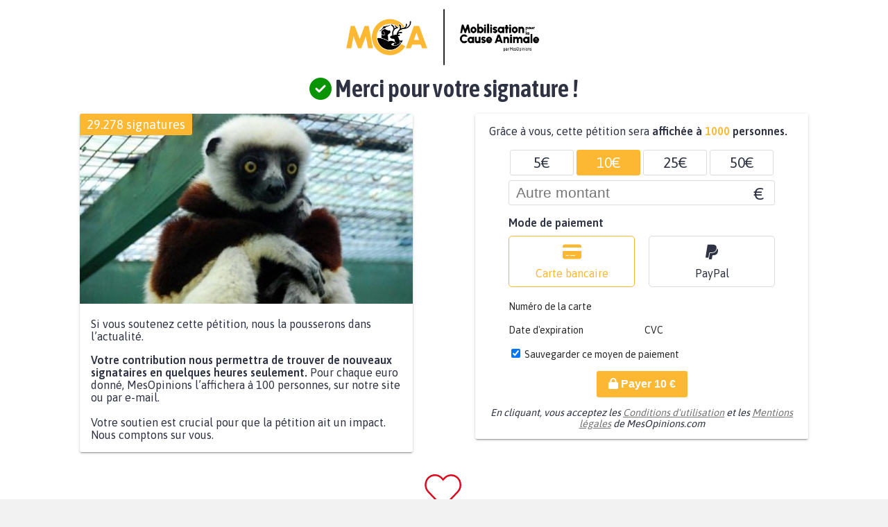

--- FILE ---
content_type: text/html; charset=UTF-8
request_url: https://www.mesopinions.com/petition/animaux/preservation-especes-animales-disparition-europe/17368/soutenir?source=alreadysigned
body_size: 18172
content:
<!DOCTYPE html>
<html lang="fr">
    <head>

        <script type="text/javascript" src="https://cache.consentframework.com/js/pa/31260/c/WFFHp/stub" referrerpolicy="origin" charset="utf-8"></script>
        <script type="text/javascript" src="https://cdn.sirdata.eu/insights.js" async></script>
        <script type="text/javascript" src="https://tag.analytics-helper.com/ans/ga?pa=31260&c=242&tid=UA-1781857-1"></script>
                <script type="text/javascript" src="https://choices.consentframework.com/js/pa/31260/c/WFFHp/cmp" referrerpolicy="origin" charset="utf-8" async></script>
    
        <!-- GTM -->
        <script>(function(w,d,s,l,i){w[l]=w[l]||[];w[l].push({'gtm.start':
        new Date().getTime(),event:'gtm.js'});var f=d.getElementsByTagName(s)[0],
        j=d.createElement(s),dl=l!='dataLayer'?'&l='+l:'';j.async=true;j.src=
        'https://www.googletagmanager.com/gtm.js?id='+i+dl;f.parentNode.insertBefore(j,f);
        })(window,document,'script','dataLayer','GTM-NGSWKSK');</script>
        <!-- End GTM -->

        <meta charset="UTF-8">
        <meta name="viewport" content="width=device-width, initial-scale=1.0">
        <meta http-equiv="X-UA-Compatible" content="ie=edge">
        <meta name="format-detection" content="telephone=no">
        <title>Booster la diffusion de la pétition : Pour la préservation des espèces animales en voie de disparition en Europe</title>
        <meta name="description" lang="fr" content="Votre contribution permet de diffuser la pétition - Pour la préservation des espèces animales en voie de disparition en Europe - à d'autres citoyens engagés qui pourront la lire et se mobiliser à leur tour." />
        <meta name="language" content="fr" />
        <meta itemprop="name" name="author" content="MesOpinions.com" />
        <link rel="apple-touch-icon" href="https://www.mesopinions.com/public/assets/mca/LOGO_MCA_JAUNENOIRSANSFOND.png">

                    <link itemprop="url" rel="canonical" href="https://www.mesopinions.com/petition/animaux/preservation-espe-animales-disparition-europe/17368/soutenir" />
        
                            <meta name="robots" content="noindex, follow"/>
                
        
        <meta name="syndication-source" content="https://www.mesopinions.com/petition/animaux/preservation-espe-animales-disparition-europe/17368/soutenir" />
        <meta name="original-source" content="https://www.mesopinions.com/petition/animaux/preservation-espe-animales-disparition-europe/17368/soutenir" />

        <meta property="og:site_name" content="https://www.mesopinions.com/" />
        <meta property="fb:admins" content="100000468289564" />
        <meta property="fb:app_id" content="1737315313006946" />
        <meta property="fb:pages" content="104668239129486" />
        <meta property="og:title" content="Booster la diffusion de la pétition : Pour la préservation des espèces animales en voie de disparition en Europe" />
        <meta property="og:description" content="Votre contribution permet de diffuser la pétition - Pour la préservation des espèces animales en voie de disparition en Europe - à d'autres citoyens engagés qui pourront la lire et se mobiliser à leur tour." />
        <meta property="og:image" content="/public/img/petition/petition-img-17368-fr.jpeg" />
        <meta property="og:image:width" content="620" />
        <meta property="og:image:height" content="372" />
        <meta property="og:url" content="https://www.mesopinions.com/petition/animaux/preservation-espe-animales-disparition-europe/17368/soutenir" />
        <meta property="og:type" content="website" />
        <meta property="og:locale" content="fr" />

        <meta name="google-site-verification" content="lqRipVGM6cJvPqqE-KHUtMMBlxEK-Ns6SFhb43GoxgI" />
        <meta name="google-site-verification" content="uuK9rIu_-wNiSyiUOnMRzvudHNIV3E-4wIDnW-dZC58" />

        <meta name="twitter:card" content="summary_large_image" />
        <meta name="twitter:site" content="@MCAnimale" />
        <meta name="twitter:creator" content="@MCAnimale" />
        <meta name="twitter:title" content="Booster la diffusion de la pétition : Pour la préservation des espèces animales en voie de disparition en Europe" />
        <meta name="twitter:description" content="Votre contribution permet de diffuser la pétition - Pour la préservation des espèces animales en voie de disparition en Europe - à d'autres citoyens engagés qui pourront la lire et se mobiliser à leur tour." />
                <meta name="twitter:image" content="/public/img/petition/petition-img-17368-fr.jpeg" />
                

        <link rel="preconnect" href="https://connect.facebook.net" crossorigin>
        <link rel="preconnect" href="https://www.facebook.com" crossorigin>
        <link rel="preconnect" href="https://www.google.com" crossorigin>
        <link rel="preconnect" href="https://www.google.fr" crossorigin>
        <link rel="preconnect" href="https://stats.g.doubleclick.net" crossorigin>
        <link rel="preconnect" href="https://fonts.googleapis.com" crossorigin>

        <link rel="stylesheet" type="text/css"href="https://www.mesopinions.com/public/css/style-mca.min.css?v=2.0">
        
        <script type="text/javascript" src="https://www.mesopinions.com/public/js/jquery-3.4.1.min.js"></script>

        
        <link rel="stylesheet" href="https://www.mesopinions.com/public/css/notifications.css" media="none" onload="if(media!='all')media='all'">
        <noscript><link rel="stylesheet" href="https://www.mesopinions.com/public/css/notifications.css"></noscript>

        <link rel="stylesheet" href="https://www.mesopinions.com/public/css/fontawesome-5.2.0/css/all.min.css" media="none" onload="if(media!='all')media='all'">        
        <noscript><link rel="stylesheet" href="https://www.mesopinions.com/public/css/fontawesome-5.2.0/css/all.min.css"></noscript>

        <link href="https://cdnjs.cloudflare.com/ajax/libs/font-awesome/6.7.2/css/all.min.css" rel="stylesheet" media="none" onload="if(media!='all')media='all'">
        <noscript><link href="https://cdnjs.cloudflare.com/ajax/libs/font-awesome/6.7.2/css/all.min.css" rel="stylesheet"></noscript>
        
        <link rel="icon" type="image/png" href="https://www.mesopinions.com/public/assets/favicon.png"/>

        <script type="text/javascript" src="//cdnjs.cloudflare.com/ajax/libs/clipboard.js/1.4.0/clipboard.min.js" async></script>

        <script type="text/javascript" src="https://www.mesopinions.com/public/js/common.js?v=2.5"></script>

        <script defer>(function(w,d,t,r,u){var f,n,i;w[u]=w[u]||[],f=function(){var o={ti:"17448704"};o.q=w[u],w[u]=new UET(o),w[u].push("pageLoad")},n=d.createElement(t),n.src=r,n.async=1,n.onload=n.onreadystatechange=function(){var s=this.readyState;s&&s!=="loaded"&&s!=="complete"||(f(),n.onload=n.onreadystatechange=null)},i=d.getElementsByTagName(t)[0],i.parentNode.insertBefore(n,i)})(window,document,"script","//bat.bing.com/bat.js","uetq");</script>
        

        <meta name="facebook-domain-verification" content="e1g7w8o0vyzc2s6qmbcjho11n7jb87" />
    </head>
<body>

<!-- GTM (noscript) -->
<noscript><iframe src="https://www.googletagmanager.com/ns.html?id=GTM-NGSWKSK"
height="0" width="0" style="display:none;visibility:hidden"></iframe></noscript>
<!-- End GTM (noscript) -->




<div class="alerts-container"></div>

<div class="alert-error-prototype">
    <div class="c-error bg-error f-text d-flex p-3 mb-3 align-center">
        <div class="d-flex mr-3">
            <i class="far fa-times-circle fa-2x"></i>
        </div>
        <div class="d-flex">
            <span class="d-block c-error error-text"></span>
        </div>
    </div>
</div>

<div class="alert-success-prototype">
    <div class="c-success bg-success f-text d-flex p-3 mb-3 align-center">
        <div class="d-flex mr-3">
            <i class="far fa-check-circle fa-2x"></i>
        </div>
        <div class="d-flex">
            <span class="d-block c-success success-text"></span>
        </div>
    </div>
</div>

<!-- Rich Snippets -->
<script type="application/ld+json">
    {
        "@context": "https://schema.org",
        "@type"   : "Organization",
        "name"    : "MesOpinions",
        "url"     : "https://www.mesopinions.com",
        "logo"    : "https://www.mesopinions.com/public/assets/logo.jpg",
        "sameAs"  : [
            "https://www.facebook.com/mesopinions",
            "https://twitter.com/mesopinions_com",
            "https://www.instagram.com/mesopinions/",
            "https://www.youtube.com/c/MesOpinionsMobilisation"
        ]
    }
</script>


<script type="text/javascript">
	$(document).ready(function(){
	    $("#myMontant").keyup(function(){
			if ($(this).val().length > 0) {
				$("#contrib").css("display","flex");
			} else {
				$("#contrib").css("display","none");
			}
			$('.btnPromote').removeClass('redPromote');
	        $('.btnPromote').addClass('greyPromote');
	        $('#montant').val($('#myMontant').val());
	        $('#payMontant').html($('#myMontant').val());
	    });      
	});

	if(document.getElementById('myMontant')) {
	    document.getElementById('myMontant').value = '';
	    document.getElementById('myMontant').addEventListener('keyup', function(e) {
	        $('.btnPromote').removeClass('redPromote');
	        $('.btnPromote').addClass('greyPromote');
	        $('#montant').val($('#myMontant').val());
	        $('#payMontant').html($('#myMontant').val());
	    });
	}

	var displayActifDon = function(num){
	    $('.bigBtn').addClass('grey');
	    if(num !== 0){
	        $('#div' + num).removeClass('grey');
	        $('#montant').val(num);
	        $('#payMontant').html(num);
	    }
	};
	var validPay = function(){
	    var payM = document.getElementById('montant').value;
	    if(payM == parseInt(payM)){
            var myUrl = "https://www.mesopinions.com/petition/animaux/preservation-espe-animales-disparition-europe/17368" + '/pay?p=' + payM + '#target';
	        window.location.href = myUrl;
	    }
	    else {
			showAlert(['Le montant de votre contribution doit être numérique, veuillez vérifier votre saisie'], true);
	        document.getElementById('myMontant').focus();
	        document.getElementById('myMontant').select();
	    }
	};


	$(function () {
		$('.intitule-block').on('click', function() {
			if ($(this).find('i').hasClass('fa-minus')) {
				$('.intitule-block').find('i').removeClass('fa-minus').addClass('fa-plus');
				$('.reponse').css({'height': '0', 'padding': '0 15px '}).fadeOut(200);
			} else {
				var div = $(this);
				$('.reponse').css({'height': '0', 'padding': '0 15px '}).fadeOut(200);
				$('.intitule-block').find('i').removeClass('fa-minus').addClass('fa-plus');
				$(this).siblings('.reponse').show().css({'padding': '15px', 'height': $(this).siblings('.reponse').find('.reponse-wrapper').innerHeight() + 'px', 'opacity': '1'});
				$(this).find('i').removeClass('fa-plus').addClass('fa-minus');
				setTimeout(function(){ 
					$('html, body').animate({scrollTop:div.parent('.question').prev().position().top+48}, 'slow');
				}, 205);
				
			}     
		});

		$('.categorie-btn').on('click', function () {
			$('.categorie').hide();
			$(`#cat-${$(this).attr('id').split('-btn')[0]}`).show();
			$('html, body').animate({scrollTop:$(`#cat-${$(this).attr('id').split('-btn')[0]}`).position().top}, 'slow');
		});
	});
</script>
<style>
    .mo-logo{display: flex; justify-content: center;align-items: center;}
    .mo-logo img{width:220px;}
    body .title-h1{text-transform:none;}
    .fa-check-circle{color:#089404;font-size: 2rem;}
    .block-donation{display: flex;justify-content: space-between;margin-top:20px}
    .block-donation .donation-left{width: 480px;height:100%;box-shadow:0 2px 2px 0 rgb(0 0 0 / 14%), 0 1px 5px 0 rgb(0 0 0 / 12%), 0 3px 1px -2px rgb(0 0 0 / 20%);border-radius: 3px;}
    .block-donation .donation-left .donation-image .signatures{position: absolute;padding: 5px 10px;background-color: #da091b;color: #fff;font-size: 18px;font-family: 'Asap';z-index: 1;border-radius: 3px 0 3px 0;}
    .block-donation .donation-left .donation-image .image-pet img{width:100%;border-radius: 3px 3px 0 0;}
    .block-donation .donation-left .donation-t{padding:0 1em}
    .block-donation .donation-right{width: 480px;height:100%;box-shadow:0 2px 2px 0 rgb(0 0 0 / 14%), 0 1px 5px 0 rgb(0 0 0 / 12%), 0 3px 1px -2px rgb(0 0 0 / 20%);border-radius: 3px;}
    .block-banner-right{width:80%;margin:auto}
    .block-banner-right .fa-2x{font-size:1.5em}
    .block-banner-right .paiement-nom{font-size:1em}
    .block-banner-right .paiement-form-bot h4{font-size:1em}
    .block-banner-right .paiement-choice-price{height:35px}
    .block-banner-right .paiement-choice-price label{font-size:1.3em}
    .block-banner-right .paiement-choice-input input{padding:5px 10px}
    .block-donation .donation-right .mention{font-size:0.9em}
    .block-donation .donation-right .infos-don{padding:0 20px;line-height:1.3rem}
    .block-donation .donation-right .infos-donate{padding:0 20px;}
    .block-end{text-align: center;margin:2rem 0 1rem 0}
    .block-end img{width:100px}
    .block-end .title{font-size:1.5rem;font-weight: bold;padding:10px 0}
    .block-end .text{line-height: 1.5rem;}
    .back-block {position: relative;}
    #icon-skip-donation{color: #da091b;}
    #infos-skip-donation{visibility: hidden;width: 720px;background-color: rgba(0,0,0,0.8);color: #fff;text-align: left;border-radius: 6px;padding: 5px;position: absolute; top: -20px; left: 350px; z-index: 1; line-height: 1.4;}
    #icon-skip-donation:hover #infos-skip-donation {visibility: visible;}

    @media only screen and (max-device-width: 667px) and (-webkit-min-device-pixel-ratio: 2) {
        body .title-h1{padding-top:1rem!important}
        .block-donation{flex-direction: column;}
        .block-donation .donation-left{width:100%;box-shadow:none}
        .block-donation .donation-right{width:100%;box-shadow:none}
    }
</style>

<link rel="stylesheet" href="https://www.mesopinions.com/public/css/views/petition/donation.css" type="text/css">

<div class="container bg-white">
    <div id="main-block" class="mo-container-classic donation">
        <div class="mo-logo hide-sm">
                            <img src="https://www.mesopinions.com/public/assets/mca/LOGO_MCA_by_mesopinions.png" alt="logo MCA" style="width:330px">
                    </div>
        <h1 class="text-center f-title title-h1 pt-1">
            <strong>
                                    <i class="fas fa-check-circle"></i> Merci pour votre signature !                 
            </strong>
        </h1>

        <div class="block-donation">
            <div class="donation-left">
                                    <div class="donation-image">
                        <div class="signatures">
                            29.278 signatures                        </div>
                        <div class="image-pet">
                            <img src="https://www.mesopinions.com/public/img/petition/petition-img-17368-fr.jpeg" alt="Pour la pr&eacute;servation des esp&egrave;ces animales en voie de disparition en Europe" />
                        </div>
                    </div>
                
                <div class="donation-t f-text">
                    <p>
                        Si                         vous soutenez cette pétition, nous la pousserons dans l’actualité.                    </p>
                    <p>
                        <b>Votre contribution nous permettra de trouver de nouveaux signataires en quelques heures seulement.</b> Pour chaque euro donné, MesOpinions l’affichera à 100 personnes, sur notre site ou par e-mail.<br/><br/>Votre soutien est crucial pour que la pétition ait un impact. Nous comptons sur vous.                    </p>
                </div>
                
            </div>
            <div class="donation-right f-text">

            
                        
            <p class="f-text infos-donate">Grâce à vous, cette pétition sera <b>affichée à <span id="nbPers" class="c-primary f-bold">1000</span> personnes.</b></p>
                <script src="https://js.stripe.com/v3/"></script>
<script src="https://www.paypal.com/sdk/js?client-id=AXUf_CqT-APfabSjZQIbHBdgFth5eyZpbIduNPCPpmsxDppUywQOHwsNSnTeqB6m9lLkc1E5LGaDWSvk&currency=EUR&locale=fr_FR&disable-funding=credit,card"></script>
<link rel="stylesheet" href="https://www.mesopinions.com/public/css/views/pay.css" type="text/css">

<style>
    .__PrivateStripeElement {
        width: 100%!important;
    }
</style>

<div class="block-banner-right">
    <div class="paiement-block-right" id="paiement-block">
        <div class="paiement-form-top">
            <div class="paiement-form-unique mt-0">
                <div class="paiement-ponctuel">
                    <div class="paiement-recurrence-choices">
                                                    <div class="paiement-choice-price go-to-block">
                                <input type="radio" name="paiement-choice-ponctuel" class="paiement-choice-btn" value="5" id="paiement-choice-ponctuel-1">
                                <label for="paiement-choice-ponctuel-1">
                                    5€
                                </label>
                            </div>
                            <div class="paiement-choice-price price-selected go-to-block">
                                <input type="radio" name="paiement-choice-ponctuel" class="paiement-choice-btn" value="10" id="paiement-choice-ponctuel-2" checked="true">
                                <label for="paiement-choice-ponctuel-2">
                                    10€
                                </label>
                            </div>
                            <div class="paiement-choice-price go-to-block">
                                <input type="radio" name="paiement-choice-ponctuel" class="paiement-choice-btn" value="25" id="paiement-choice-ponctuel-3">
                                <label for="paiement-choice-ponctuel-3">
                                    25€
                                </label>
                            </div>
                            <div class="paiement-choice-price go-to-block">
                                <input type="radio" name="paiement-choice-ponctuel" class="paiement-choice-btn" value="50" id="paiement-choice-ponctuel-4">
                                <label for="paiement-choice-ponctuel-4">
                                    50€
                                </label>
                            </div>
                                            </div>
                    <div class="paiement-choice-input">
                        <input type="number" placeholder="Autre montant" id="paiement-choice-custom-ponctuel" class="paiement-choice-custom">
                        <label>
                            €
                        </label>
                    </div>
                    <small class="error-paiement-choice-input error"></small>
                </div>
            </div>
        </div>
        <div class="paiement-form-bot d-none" id="block-soutien-btn">
            <div class="soutien-btn">
                <i class="fas fa-lock"></i> Je soutiens MesOpinions            </div>
        </div>
        <div class="paiement-form-bot mt-3" id="block-form-bot">
            <h4>Mode de paiement</h4>

            <div class="block-info-paiement">
                            <div class="paiement-form-choices">
                <div class="paiement-paiement-choice paiement-selected paiement-card ml-0">
                    <input type="radio" name="paiement-choice-paiement" class="paiement-choice-paiement-btn" value="Carte" title="Paiement par Carte" checked="true">
                    <i class="fas fa-2x fa-credit-card mx-auto"></i>
                    <div class="paiement-nom">
                        Carte bancaire                    </div>
                </div>
                <div class="paiement-paiement-choice paiement-paypal  mr-0">
                    <input type="radio" name="paiement-choice-paiement" class="paiement-choice-paiement-btn" value="PayPal" title="Paiement par Paypal">
                    <i class="fab fa-2x fa-paypal mx-auto"></i>
                    <div class="paiement-nom">
                        PayPal
                    </div>
                </div>
                <div class="paiement-paiement-choice" id="payment-request-button" style="display: none">
                </div>
            </div>
                <div class="card-stripe ">
                    <label for="card-number">Numéro de la carte</label>
                    <div id="card-number">
                    </div>
                    <div id="card-errors" role="alert" class="errors"></div>
                    <div class="d-flex space-between">
                        <div class="w-50 mr-2">
                            <label for="card-date">Date d'expiration</label>
                            <div id="card-date">
                            </div>
                            <div id="date-errors" role="alert" class="errors"></div>
                        </div>
                        <div class="w-50">
                            <label for="card-cvc">CVC</label>
                            <div id="card-cvc">
                            </div>
                            <div id="cvc-errors" role="alert" class="errors"></div>
                        </div>
                    </div>
                    <div class="block-input-checkbox f-text">
                        <input type="checkbox" id="saveCardInfos" name="saveCardInfos" checked="checked" />
                        <label for="saveCardInfos" class="mb-0">Sauvegarder ce moyen de paiement</label>
                    </div>
                </div>
                <div class="block-paypal d-none">
                    <div role="alert" class="errors error-mail d-none">Adresse email invalide</div>
                    <div id="paypal-button-container" class="mt-2"></div>
                </div>

                <button id="pay-button" class="submit-btn "><i class="fas fa-lock"></i> Payer <span id="btnPayer">10</span> &euro;</button>
                <img src="/public/img/loader-spinner.gif" alt="spinner" class="loader-stripe">
                <small class="error-pay">Veuillez nous excuser, une erreur s'est produite.</small>
                <small class="error-minimum"></small>
                <small class="error-abo-mensuel">Un abonnement mensuel existe déjà.</small>
            </div>
        </div>
    </div>
</div>

<script>
var stripe = Stripe('pk_live_NOICiaLDEyjNRAKtpKy4Dx6L00pf7gz5xu', {apiVersion: '2024-11-20.acacia'});
var bot;
var paypalActions;
var montantPaypal;
var montantP;
var montantGooglePay;
var paymentRequest;
var elements;
var prButton;
var clientSecret;
var typeCard;

var emailUser = "";

$(function () {
    bot  = $('#block-soutien-btn').offset().top + $('#block-soutien-btn').height();

    $(window).scroll(function (event) {
        var y = $(this).scrollTop() - 60;
        if (y < bot && !$('#block-soutien-btn').isInViewport()) {
            $('.soutenir-cta').fadeIn(500);
        } else {
            $('.soutenir-cta').fadeOut(1);
        }
    });
    $('.go-to-block').on('click', function(event) {
        $([document.documentElement, document.body]).animate({
            scrollTop: $("#block-form-bot").offset().top
        }, 500);
    });

    if ($("#paiement-choice-custom-ponctuel").val().length > 0 && !isNaN($("#paiement-choice-custom-ponctuel").val())) {
        var multiplicateur = 100;
                    multiplicateur = 100;
                montantP = $("#paiement-choice-custom-ponctuel").val();
        $("#nbPers").text($("#paiement-choice-custom-ponctuel").val()*multiplicateur+' ');
        montantGooglePay = $("#paiement-choice-custom-ponctuel").val() * 100;
    } else {
        var multiplicateur = 100;
                    multiplicateur = 100;
                montantP = $('input[name="paiement-choice-ponctuel"]:checked').val();
        $("#nbPers").text($('input[name="paiement-choice-ponctuel"]:checked').val()*multiplicateur+' ');
        montantGooglePay = $('input[name="paiement-choice-ponctuel"]:checked').val() * 100;
    }

    $('.paiement-choice-btn').on('change', function(e) {
        e.stopPropagation();

        var montantBtn = 0;
        var btn        = $(this);
        if ($("#paiement-choice-custom-ponctuel").val().length > 0 && !isNaN($("#paiement-choice-custom-ponctuel").val())) {
            montantBtn = $("#paiement-choice-custom-ponctuel").val();
        } else {
            montantBtn = $('input[name="paiement-choice-ponctuel"]:checked').val();
        }
        montantP         = montantBtn;
        montantGooglePay = montantBtn * 100;

        googlePayButton();

        btn.closest('.paiement-choice-price').addClass('price-selected');
        btn.closest('.paiement-choice-price').siblings().removeClass('price-selected');
        btn.closest('.paiement-recurrence-choices').siblings('.paiement-choice-input').find('input').val('');

        var multiplicateur = 100;
                    multiplicateur = 100;
                $("#nbPers").text(montantBtn*multiplicateur);
        $("#btnPayer").text(montantBtn);
        
        $('.error').hide();

        var typePay = $('input[name="paiement-choice-paiement"]:checked').val();

        var dataPending = {
            email            : emailUser,
            montant          : montantBtn,
            type             : 'mesop',
            objectType       : 'Pétition',
            idType           : 17368,
            payment_method   : typePay
        }
        wsRequest('/stripews/addPaiementPending', 'POST', dataPending, false, function(res, err){
        });
    });

    $('.paiement-choice-custom').on('keypress', function() {
        $('.error-paiement-choice-input').hide();
        $(this).closest('.paiement-choice-input').siblings('.paiement-recurrence-choices').find('.paiement-choice-price').removeClass('price-selected');
    });

    $('.paiement-choice-custom').on('change', function() {
        if($(this).val() < 1) {
            $(this).val(1);
            errorMessage('paiement-choice-input');
        } else {
            var montantBtn   = $(this).val();
            montantP         = montantBtn;
            montantGooglePay = montantBtn * 100;
            googlePayButton();
            showBoxPaiement();
    
            var multiplicateur = 100;
                            multiplicateur = 100;
                        $("#nbPers").text(montantBtn*multiplicateur);
            $("#btnPayer").text(montantBtn);
            
            var typePay = $('input[name="paiement-choice-paiement"]:checked').val();

            var dataPending = {
                email            : emailUser,
                montant          : montantBtn,
                type             : 'mesop',
                objectType       : 'Pétition',
                idType           : 17368,
                payment_method   : typePay
            }
            wsRequest('/stripews/addPaiementPending', 'POST', dataPending, false, function(res, err){
            });
        }
    });

    $('input[name="paiement-choice-paiement"]').on('click', function() {
        var typePay = $(this).val();
        var dataPending = {
            email            : emailUser,
            montant          : montantP,
            type             : 'mesop',
            objectType       : 'Pétition',
            idType           : 17368,
            payment_method   : typePay
        }
        wsRequest('/stripews/addPaiementPending', 'POST', dataPending, false, function(res, err){
            if (typePay == 'Carte') {
                $('.block-paypal').hide();
                $('.card-stripe').show();
                $('#pay-button').css('display', 'block');
                                    $('.block-banner').css('margin-bottom', parseInt($('#block-form-bot').height() + 100)+'px');
                                $('.paiement-card').addClass('paiement-selected');
                $('.paiement-paypal').removeClass('paiement-selected');
            } else if(typePay == 'PayPal'){
                wsRequest('/stripews/getInfoUser', 'POST', {email : emailUser}, false, function(res, err){
                    // Si on est pas connecté
                    if(res) {
                        $('.paiement-paypal').addClass('paiement-selected');
                        $('.paiement-card').removeClass('paiement-selected');
                        $('.block-paypal').show();
                        $('.card-stripe').hide();
                        $('#pay-button').hide();
                        $('#paypal-button-container').show();
                                                    $('.block-banner').css('margin-bottom', parseInt($('#block-form-bot').height() + 50)+'px');
                                            } else {
                        //require popup
                        displayPopupLogin(1);
                    }
                });
            }
        });
    });

    $('.paiement-paiement-choice').on('mouseenter', function(e) {
        if (!$(this).hasClass('paiement-selected')) {
            $(this).addClass('paiement-paiement-choice-hover');
        }
    });

    $('.paiement-paiement-choice').on('mouseleave', function(e) {
        if (!$(this).hasClass('paiement-selected')) {
            $(this).removeClass('paiement-paiement-choice-hover');
        }
    });
    $('.paiement-choice-btn').on('click', function(e) {
        showBoxPaiement();
    });

    $('.pay-saved-card').on('click', function(event) {
        event.preventDefault();
        var idPaymentMethod = this.id;
        showLoaderHidePayBtn();

        var country = 'Fr';
        var montant = 0;

        if ($("#paiement-choice-custom-ponctuel").val().length > 0 && !isNaN($("#paiement-choice-custom-ponctuel").val())) {
            montant = $("#paiement-choice-custom-ponctuel").val();
        } else {
            montant = $('input[name="paiement-choice-ponctuel"]:checked').val();
        }

        var dataPending = {
            email            : emailUser,
            montant          : montant,
            type             : 'mesop',
            objectType       : 'Pétition',
            idType           : 17368,
            payment_method   : 'Carte'
        }
        wsRequest('/stripews/addPaiementPending', 'POST', dataPending, false, function(res, err){});
        (async () => {
            // Création du paymentIntent
            const res = await fetch('/stripews/paymentIntentMediatisation', {
                method: 'POST',
                headers: {
                    'Content-Type': 'application/json',
                },
                body: JSON.stringify({ 
                    amount       : montant, 
                    email        : emailUser, 
                    petition     : 17368,
                    methodPayment: idPaymentMethod
                }),
            });
            const {clientSecret} = await res.json();

            // Confirmation du paiement
            var confirmPayment = {
                return_url: 'https://www.mesopinions.com/soutenir/merci',
                payment_method: idPaymentMethod
            };

            stripe.confirmPayment({
                clientSecret,
                confirmPayment,
                redirect : 'if_required'
            }).then(function(result) {
                if(result.error){
                    $('.error-pay').css('display', 'block');
                    showErrorPay(result.error.message);
                    hideLoaderShowPayBtn();
                } else if(result.paymentIntent.status == "succeeded"){
                    var data = {
                        email      : emailUser,
                        id_paiement: result.paymentIntent.id,
                        id         : 17368,
                        amount     : montant,
                        paymentType: 'Carte',
                        type       : 'petition',
                        cat        : "animaux"
                    };
                    wsRequest('/stripews/savePay', 'POST', data, false, function(res, err) {
                        if ('fr' == 'fr') {
                            var urlSplited = document.location.href.split("/soutenir");
                        } else {
                            var urlSplited = document.location.href.split("/support");
                        }
                        window.location.href = urlSplited[0] + '/done';
                    });
                }
            });
        })(); 
    });

    var style = {
        base: {
            color        : '#32325d',
            lineHeight   : '18px',
            fontFamily   : '"Helvetica Neue", Helvetica, sans-serif',
            fontSmoothing: 'antialiased',
            fontSize     : '16px',
            '::placeholder': {
                color: '#aab7c4'
            }
        },
        invalid: {
            color: '#FF0000',
            iconColor: '#FF0000'
        }
    };

    elements = stripe.elements();

    googlePayButton();

    var payButton = document.getElementById('pay-button');
    
    var cardNumber = elements.create('cardNumber', {
        style: style,
        showIcon: true,
        preferredNetwork: ['cartes_bancaires', 'visa', 'mastercard']
    });
    cardNumber.mount('#card-number');

    var cardDate = elements.create('cardExpiry', {
        style: style
    });
    cardDate.mount('#card-date');

    var cardCvc = elements.create('cardCvc', {
        style: style
    });
    cardCvc.mount('#card-cvc');

    cardNumber.addEventListener('change', function(event) {
        var displayError = document.getElementById('card-errors');
        if (event.error) {
            displayError.textContent = event.error.message;
        } else {
            displayError.textContent = '';
        }
    });

    cardDate.addEventListener('change', function(event) {
        var displayError = document.getElementById('date-errors');
        if (event.error) {
            displayError.textContent = event.error.message;
        } else {
            displayError.textContent = '';
        }
    });

    cardCvc.addEventListener('change', function(event) {
        var displayError = document.getElementById('cvc-errors');
        if (event.error) {
            displayError.textContent = event.error.message;
        } else {
            displayError.textContent = '';
        }
    });
    
    $('#pay-button').on('click', function(ev) {
        ev.preventDefault();
        showLoaderHidePayBtn();

        $('.error-mail').hide();

        var typePay = $('input[name="paiement-choice-paiement"]:checked').val();

        var country = 'Fr';
        var montant = 0;

        if ($("#paiement-choice-custom-ponctuel").val().length > 0 && !isNaN($("#paiement-choice-custom-ponctuel").val())) {
            montant = $("#paiement-choice-custom-ponctuel").val();
        } else {
            montant = $('input[name="paiement-choice-ponctuel"]:checked').val();
        }

        if (montant >= 1) {
            // Ajout du paiement en pending
            wsRequest('/stripews/addPaiementPending', 'POST', {
                montant       : montant,
                email         : emailUser, 
                objectType    : 'Pétition',
                idType        : 17368,
                payment_method: $('input[name="paiement-choice-paiement"]:checked').val()
            }, false, function(res, err){});
            
            // Check si le user existe en bdd
            wsRequest('/stripews/getInfoUser', 'POST', {email : emailUser}, false, function(res, err){
                if(res){
                    if ($('input[name="paiement-choice-paiement"]:checked').val() == 'Carte') {
                        (async () => {
                            const {paymentMethod, error} = await stripe.createPaymentMethod({
                                type: 'card',
                                card: cardNumber,
                                billing_details: {
                                    email: emailUser
                                }
                            });

                            // Création du paymentIntent
                            const res = await fetch('/stripews/paymentIntentMediatisation', {
                                method: 'POST',
                                headers: {
                                    'Content-Type': 'application/json',
                                },
                                body: JSON.stringify({ 
                                    amount       : montant, 
                                    email        : emailUser, 
                                    petition     : 17368,
                                    saveCardInfos: $('#saveCardInfos').is(':checked'),
                                    paymentMethod: paymentMethod
                                }),
                            });
                            const {clientSecret, savePm} = await res.json();

                            // Confirmation du paiement
                            var confirmPayment = {
                                payment_method: {
                                    card : cardNumber,
                                    billing_details : {
                                        email : emailUser
                                    }
                                }
                            };
                            if($('#saveCardInfos').is(':checked') && savePm) {
                                confirmPayment.setup_future_usage = 'on_session';
                            }
                            stripe.confirmCardPayment(
                                clientSecret,
                                confirmPayment
                            ).then(function(result) {
                                if(result.error){
                                    $('.error-pay').css('display', 'block');
                                    showErrorPay(result.error.message);
                                    hideLoaderShowPayBtn();
                                } else if(result.paymentIntent.status == "succeeded"){
                                    var data = {
                                        email      : emailUser,
                                        id_paiement: result.paymentIntent.id,
                                        id         : 17368,
                                        amount     : montant,
                                        paymentType: $('input[name="paiement-choice-paiement"]:checked').val(),
                                        type       : 'petition',
                                        cat        : "animaux"
                                    };
                                    wsRequest('/stripews/savePay', 'POST', data, false, function(res, err) {
                                        if ('fr' == 'fr') {
                                            var urlSplited = document.location.href.split("/soutenir");
                                        } else {
                                            var urlSplited = document.location.href.split("/support");
                                        }
                                        window.location.href = urlSplited[0] + '/done';
                                    });
                                }
                            });
                        })(); 
                    }
                } else {
                    displayPopupLogin(1);
                    hideLoaderShowPayBtn();
                }
            });
        } else {
            hideLoaderShowPayBtn();
            errorMessage('minimum');
        }
    });

    // Validation du paiement ApplePay ou GooglePay
    paymentRequest.on('paymentmethod', async (ev) => {
        wsRequest('/stripews/getInfoUser', 'POST', {email : emailUser}, false, function(res, err){
            if(res){
                (async () => {
                    if ($("#paiement-choice-custom-ponctuel").val().length > 0 && !isNaN($("#paiement-choice-custom-ponctuel").val())) {
                        montant = $("#paiement-choice-custom-ponctuel").val();
                    } else {
                        montant = $('input[name="paiement-choice-ponctuel"]:checked').val();
                    }
                    
                    const res = await fetch('/stripews/paymentIntentMediatisation', {
                        method: 'POST',
                        headers: {
                            'Content-Type': 'application/json',
                        },
                        body: JSON.stringify({ 
                            amount       : montant, 
                            email        : emailUser, 
                            petition     : 17368,
                            saveCardInfos: $('#saveCardInfos').is(':checked')
                        }),
                    });
                    const {clientSecret} = await res.json();

                    const {paymentIntent, error: confirmError} = await stripe.confirmCardPayment(
                        clientSecret,
                        {payment_method: ev.paymentMethod.id},
                        {handleActions: false}
                    );

                    if (confirmError) {
                        $('.error-pay').css('display', 'block');
                        showErrorPay();
                        hideLoaderShowPayBtn();
                    } else {
                        if(paymentIntent){
                            var data = {
                                email      : emailUser,
                                id_paiement: paymentIntent.id,
                                id         : 17368,
                                amount     : montant,
                                paymentType: typeCard,
                                type       : 'petition',
                                cat        : "animaux"
                            };
                            wsRequest('/stripews/savePay', 'POST', data, false, function(res, err) {
                                if ('fr' == 'fr') {
                                    var urlSplited = document.location.href.split("/soutenir");
                                } else {
                                    var urlSplited = document.location.href.split("/support");
                                }
                                window.location.href = urlSplited[0] + '/done';
                            });
                        }
                    }
                })();
            } else {
                displayPopupLogin(1);
                hideLoaderShowPayBtn();
            }
        });
    });

    paypal.Buttons({
        style: {
            color: 'black',
            label: 'pay',
        },
        onInit: function(data, actions) {
            // Check validité email
            let regex = /^([a-z0-9\+_\-]+)(\.[a-z0-9\+_\-]+)*@([a-z0-9\-]+\.)+[a-z]{2,6}$/i;

            if (emailUser == '' || regex.exec(emailUser) == null) {
                actions.disable();
            } else {
                actions.enable();
            }

            wsRequest('/stripews/getInfoUser', 'POST', {email : emailUser}, false, function(res, err){
                if(res) {
                    actions.enable();
                } else {
                    actions.disable();
                }
            });
            
            paypalActions = actions;
        },
        onClick: function(data, actions) {
            showLoaderHidePayBtn();
            let regex = /^([a-z0-9\+_\-]+)(\.[a-z0-9\+_\-]+)*@([a-z0-9\-]+\.)+[a-z]{2,6}$/i;

            if(emailUser == '' || regex.exec(emailUser) == null) {
                $('.error-mail').show();
                hideLoaderShowPayBtn('paypal');
                paypalActions.disable();
                return false;
            } else {
                paypalActions.enable();
            }
            if ($("#paiement-choice-custom-ponctuel").val().length > 0 && !isNaN($("#paiement-choice-custom-ponctuel").val())) {
                montantPaypal = $("#paiement-choice-custom-ponctuel").val();
            } else {
                montantPaypal = $('input[name="paiement-choice-ponctuel"]:checked').val();
            }
            wsRequest('/stripews/getInfoUser', 'POST', {email : emailUser}, false, function(res, err){
                if(!res) {
                    // On affiche la popup d'inscription
                    displayPopupLogin(1);
                    hideLoaderShowPayBtn('paypal');
                } else {
                    var data = {
                        email            : emailUser,
                        montant          : montantPaypal,
                        type             : 'mesop',
                        objectType       : 'Pétition',
                        idType           : 17368,
                        payment_method   : 'Paypal'
                    }
                    wsRequest('/stripews/addPaiementPending', 'POST', data, false, function(res, err){
                        
                    });
                }
            });
        },
        createOrder: function(data, actions) {
            if ($("#paiement-choice-custom-ponctuel").val().length > 0 && !isNaN($("#paiement-choice-custom-ponctuel").val())) {
                montantPaypal = $("#paiement-choice-custom-ponctuel").val();
            } else {
                montantPaypal = $('input[name="paiement-choice-ponctuel"]:checked').val();
            }
            montantP = montantPaypal;
            return actions.order.create({
                intent: "capture",
                purchase_units: [{
                    description: "Soutien pétition MesOpinions.com",
                    amount: {
                        value: montantPaypal
                    }
                }]
            });
        },
        onApprove: function(data, actions) {$
            // Capture the funds from the transaction
            return actions.order.capture().then(function(details) {
                var data = {
                    email      : emailUser,
                    id_paiement: details.id,
                    id         : 17368,
                    amount     : montantP,
                    paymentType: $('input[name="paiement-choice-paiement"]:checked').val(),
                    type       : 'petition',
                    cat        : "animaux"
                };
                wsRequest('/stripews/savePay', 'POST', data, false, function(res, err) {
                    if ('fr' == 'fr') {
                        var urlSplited = document.location.href.split("/soutenir");
                    } else {
                        var urlSplited = document.location.href.split("/support");
                    }
                    window.location.href = urlSplited[0] + '/done';
                });
            });
        },
        onCancel: function(err) {
            hideLoaderShowPayBtn('paypal');
        },
        onError: function(err) {
            hideLoaderShowPayBtn('paypal');
        }
    }).render('#paypal-button-container');
});

function showLoaderHidePayBtn() {
    $('.loader-stripe').css('display', 'block');
    $('.submit-btn').hide();
    $('#pay-button').hide();
    $('#paypal-button-container').hide();
    $('.error-pay').hide();
    $('.error').hide();
}

function hideLoaderShowPayBtn(type) {
    $('.loader-stripe').hide();
    $('.pay-saved-card').show();
    if(type != 'paypal') {
        $('#pay-button').css('display', 'block');
    } else {
        $('#paypal-button-container').show();
    }
}

function errorMessage(id, texte) {
    if(texte === undefined) {
        texte = null;
    }

    $('.error-' + id).show();
    $('#' + id).addClass('StripeElement--invalid');
}

function showErrorPay(message = null) {
    $('.error-pay').css('display', 'block');
    if(message != null) {
        $('.error-pay').text(message);
    }
}

function showBoxPaiement() {
    $('#block-form-bot').show();
    $('#block-soutien-btn').hide();
            $('.block-banner').css('margin-bottom', '500px');
        bot = $('#block-form-bot').offset().top + $('#block-form-bot').height();
}

function googlePayButton() {
    if(prButton){
        paymentRequest.update({
            total: {
                label: "Médiatisation pétition : Pour la préservation des espèces animales en voie de disparition en Europe",
                amount: montantGooglePay,
            }
        });
    } else {
        paymentRequest = stripe.paymentRequest({
            country: 'FR',
            currency: 'eur',
            total: {
                label: "Médiatisation pétition : Pour la préservation des espèces animales en voie de disparition en Europe",
                amount: montantGooglePay,
            },
            requestPayerName: true,
            requestPayerEmail: true,
        });
        
        prButton = elements.create('paymentRequestButton', {
            paymentRequest: paymentRequest,
            style: {
                paymentRequestButton: {
                    theme: 'light',
                }
            }
        });
    }

    // Check the availability of the Payment Request API first.
    paymentRequest.canMakePayment().then(result => {
        if (result.applePay == true || result.googlePay == true) {
            typeCard = (result.applePay) ? 'ApplePay' : 'GooglePay';
            prButton.mount('#payment-request-button');
            document.getElementById('payment-request-button').style.display = 'flex';
        } else {
            document.getElementById('payment-request-button').style.display = 'none';
        }
    });
}

function wsRequest(url, method, data, file, fn) {

    if (method === undefined) {
        method = 'GET'
    }

    if (data === undefined) {
        data = null;
    }

    if (file === undefined) {
        file = null;
    }


    if (!file) {
        $.ajax({
            url: url,
            type: method,
            data: data,
        })
        .done(function(response) {
            if (response.code_retour == 1) {
                fn(response.resultat, null);
            } else {
                fn(response.resultat, 'error');
            }
        })
        .fail(function() {
            fn(null, 'error');
        });
    } else {
        $.ajax({
            url: url,
            type: method,
            data: data,
            contentType: false,
            processData: false,
        })
        .done(function(response) {
            if (response.code_retour == 1) {
                fn(response.resultat, null);
            } else {
                fn(response.resultat, 'error');
            }
        })
        .fail(function() {
            fn(null, 'error');
        });
    }
}
</script><style>
.cagnotte-container{display:-webkit-box;display:-webkit-flex;display:-moz-box;display:-ms-flexbox;display:flex;-webkit-box-orient:horizontal;-webkit-box-direction:normal;-webkit-flex-direction:row;-moz-box-orient:horizontal;-moz-box-direction:normal;-ms-flex-direction:row;flex-direction:row;-webkit-box-pack:justify;-webkit-justify-content:space-between;-moz-box-pack:justify;-ms-flex-pack:justify;justify-content:space-between;padding:20px}
.cagnotte-block-left{display:-webkit-box;display:-webkit-flex;display:-moz-box;display:-ms-flexbox;display:flex;-webkit-box-orient:vertical;-webkit-box-direction:normal;-webkit-flex-direction:column;-moz-box-orient:vertical;-moz-box-direction:normal;-ms-flex-direction:column;flex-direction:column;max-width:50%}
.cagnotte-block-left h1{color:#DA091B;font-size:2.5em;font-weight:700}
.cagnotte-block-left h2{font-size:2em;font-style:italic;padding:15px 0}
.cagnotte-block-left p{font-size:1.5em;padding:15px 0;line-height:1.4em}
.cagnotte-block-left h3{font-size:2em;padding:15px 0;line-height:1.4em;font-weight:700}
.cagnotte-block-left img{width:100%}
.cagnotte-block-right{max-width:45%;display:-webkit-box;display:-webkit-flex;display:-moz-box;display:-ms-flexbox;display:flex;-webkit-box-orient:vertical;-webkit-box-direction:normal;-webkit-flex-direction:column;-moz-box-orient:vertical;-moz-box-direction:normal;-ms-flex-direction:column;flex-direction:column}
.cagnotte-form-top{display:-webkit-box;display:-webkit-flex;display:-moz-box;display:-ms-flexbox;display:flex;-webkit-box-orient:vertical;-webkit-box-direction:normal;-webkit-flex-direction:column;-moz-box-orient:vertical;-moz-box-direction:normal;-ms-flex-direction:column;flex-direction:column;-webkit-box-sizing:border-box;-moz-box-sizing:border-box;box-sizing:border-box}
.paiement-recurrence-choices{display:-webkit-box;display:-webkit-flex;display:-moz-box;display:-ms-flexbox;display:flex;-webkit-box-orient:horizontal;-webkit-box-direction:normal;-webkit-flex-direction:row;-moz-box-orient:horizontal;-moz-box-direction:normal;-ms-flex-direction:row;flex-direction:row;-webkit-box-pack:justify;-webkit-justify-content:space-between;-moz-box-pack:justify;-ms-flex-pack:justify;justify-content:space-between;-webkit-flex-flow:wrap;-ms-flex-flow:wrap;flex-flow:wrap}
.paiement-recurrence-choices > div{margin:2px}
.paiement-choice-price{background:#fff;border-radius:3px;height:50px;border:1px solid #dcdcdc;position:relative;display:-webkit-box;display:-webkit-flex;display:-moz-box;display:-ms-flexbox;display:flex;-webkit-box-pack:center;-webkit-justify-content:center;-moz-box-pack:center;-ms-flex-pack:center;justify-content:center;-webkit-box-align:center;-webkit-align-items:center;-moz-box-align:center;-ms-flex-align:center;align-items:center;-webkit-box-flex:1;-webkit-flex:1;-moz-box-flex:1;-ms-flex:1;flex:1;-webkit-transition:all .3s;-o-transition:all .3s;transition:all .3s;min-width:60px}
.paiement-choice-price:hover{background:#DA091B;color:#fff}
.paiement-choice-btn{position:absolute;opacity:0;z-index:50;top:0;bottom:0;left:0;width:100%;height:100%;cursor:pointer}
.paiement-choice-price label{font-size:1.5em}
.paiement-choice-input{padding:5px 0 0;position:relative;width:-webkit-fit-content;width:-moz-fit-content;width:fit-content;width: 100%;}
.paiement-choice-input label{position:absolute;top:28%;right:15px;font-size:1.5em}
.paiement-choice-input input{padding:10px;-webkit-box-sizing:border-box;-moz-box-sizing:border-box;box-sizing:border-box;font-size:1.3em;width:100%;border-radius:3px;border:1px solid #dcdcdc}
.paiement-info-impot{padding:0 0 20px}
.paiement-form-unique{margin-top:10px;background:#fff;border-radius:3px;}
.paiement-form-bot{margin-top:30px;background:#fff;border-radius:3px;}
.paiement-form-bot h4{font-size:1.5em;font-weight:700}
.paiement-paiement-choice{padding:10px;border:1px solid #dcdcdc;background:#fff;-webkit-border-radius:5px;border-radius:5px;display:-webkit-box;display:-webkit-flex;display:-moz-box;display:-ms-flexbox;display:flex;-webkit-box-orient:vertical;-webkit-box-direction:normal;-webkit-flex-direction:column;-moz-box-orient:vertical;-moz-box-direction:normal;-ms-flex-direction:column;flex-direction:column;-webkit-box-pack:center;-webkit-justify-content:center;-moz-box-pack:center;-ms-flex-pack:center;justify-content:center;-webkit-box-align:center;-webkit-align-items:center;-moz-box-align:center;-ms-flex-align:center;align-items:center;-webkit-box-flex:1;-webkit-flex:1;-moz-box-flex:1;-ms-flex:1;flex:1;text-align:center;cursor:pointer;-webkit-transition:all .2s;-o-transition:all .2s;transition:all .2s;position:relative}
.paiement-paiement-choice-hover{border:1px solid #B5B5B5}
.paiement-paiement-choice input{z-index:5000}
.paiement-choice-paiement-btn{position:absolute;top:0;left:0;width:100%;height:100%;opacity:0;cursor:pointer}
.paiement-nom{font-size:1.2em;margin-top:10px;width:100%}
.paiement-form-paypal{margin-top:5px}
.paiement-form-choices{display:-webkit-box;display:-webkit-flex;display:-moz-box;display:-ms-flexbox;display:flex;-webkit-box-orient:horizontal;-webkit-box-direction:normal;-webkit-flex-direction:row;-moz-box-orient:horizontal;-moz-box-direction:normal;-ms-flex-direction:row;flex-direction:row;-webkit-box-pack:justify;-webkit-justify-content:space-between;-moz-box-pack:justify;-ms-flex-pack:justify;justify-content:space-between}
.paiement-form-choices > div{margin:10px}
.price-selected{background:#DA091B;color:#fff;border:1px solid #DA091B}
.paiement-selected{color:#DA091B;border:1px solid #DA091B}
input::-webkit-outer-spin-button,input::-webkit-inner-spin-button{-webkit-appearance:none;margin:0}
input[type=number]{-moz-appearance:textfield}
.block-info-paiement{width:fit-content;width:-webkit-fit-content;width:-moz-fit-content;margin:auto;text-align:left;width:100%;-webkit-box-sizing:border-box;-moz-box-sizing:border-box;box-sizing:border-box}
.block-info-paiement label{color:#262626;font-size:14px;padding-top:10px;display:inline-block;margin-bottom:.5rem}
.block-info-paiement .StripeElement{background-color:#fff;padding:10px 12px;-webkit-border-radius:4px;border-radius:4px;border:1px solid #D2D2D2;-webkit-box-shadow:0 1px 3px 0 #e6ebf1;box-shadow:0 1px 3px 0 #e6ebf1;-webkit-transition:box-shadow 150ms ease;-webkit-transition:-webkit-box-shadow 150ms ease;transition:-webkit-box-shadow 150ms ease;-o-transition:box-shadow 150ms ease;transition:box-shadow 150ms ease;transition:box-shadow 150ms ease,-webkit-box-shadow 150ms ease}
.block-info-paiement .StripeElement--invalid,.block-info-paiement .StripeElement--empty-submit{border-color:red!important}
small{color:red;display:none;text-align:center;margin-top:10px;font-size:14px}
.loader-stripe{width:75px;margin:0 auto;display:none}
.submit-btn{margin:15px auto 0;display:block;background:#DA091B;color:#fff;padding:10px 17px;border:none;-webkit-border-radius:3px;border-radius:3px;cursor:pointer;font-weight:700;font-size:16px}
.payment-method-icon{height:25px;width:41px}
.block-saved-card{display:-webkit-box;display:-webkit-flex;display:-moz-box;display:-ms-flexbox;display:flex;margin:15px auto;border:1px solid #efefef;padding:12px 10px;font-size:16px}
.loader-stripe-saved-card{width:38px!important}
.block-paiement{padding:0 15px 20px}
.errors{font-size:12px;color:red!important}
.iban-stripe,.block-paypal{display:none}
.input-form{background-color:#fff!important;padding:10px 12px!important;-webkit-border-radius:4px;border-radius:4px!important;border:1px solid #D2D2D2;-webkit-box-shadow:0 1px 3px 0 #e6ebf1;box-shadow:0 1px 3px 0 #e6ebf1;-webkit-transition:box-shadow 150ms ease;-webkit-transition:-webkit-box-shadow 150ms ease;transition:-webkit-box-shadow 150ms ease;-o-transition:box-shadow 150ms ease;transition:box-shadow 150ms ease;transition:box-shadow 150ms ease,-webkit-box-shadow 150ms ease;color:#32325d!important;line-height:18px!important;font-family:"Helvetica Neue",Helvetica,sans-serif;font-size:16px!important;height:18px!important}
.block-info-paiement label a{display:initial}
.login-btn{background:#DA091B;color:#fff;padding:10px 20px;cursor:pointer;-webkit-border-radius:3px;border-radius:3px;font-size:16px;text-align:center}
#sMainBlock{display:-webkit-box;display:-webkit-flex;display:-moz-box;display:-ms-flexbox;display:flex;-webkit-box-orient:vertical;-webkit-box-direction:normal;-webkit-flex-direction:column;-moz-box-orient:vertical;-moz-box-direction:normal;-ms-flex-direction:column;flex-direction:column;-webkit-box-align:center;-webkit-align-items:center;-moz-box-align:center;-ms-flex-align:center;align-items:center}
#sMainBlock .block-banner{min-height:1px!important;background-image:url(https://www.mesopinions.com/public/assets/home.jpg);width:100%;-o-background-size:cover;background-size:cover;min-height:380px;display:-webkit-box;display:-webkit-flex;display:-moz-box;display:-ms-flexbox;display:flex;-webkit-box-orient:horizontal;-webkit-box-direction:normal;-webkit-flex-direction:row;-moz-box-orient:horizontal;-moz-box-direction:normal;-ms-flex-direction:row;flex-direction:row;-webkit-box-sizing:border-box;-moz-box-sizing:border-box;box-sizing:border-box;-webkit-box-pack:justify;-webkit-justify-content:space-between;-moz-box-pack:justify;-ms-flex-pack:justify;justify-content:space-between;margin-bottom:60px;background-position: 50%;}
#sMainBlock .banner-overlay {padding: 40px; background: rgba(13,65,90,0.7); width: 100%; height: 100%; box-sizing: border-box;}
#sMainBlock .block-banner-left{display:-webkit-box;display:-webkit-flex;display:-moz-box;display:-ms-flexbox;display:flex;-webkit-box-orient:vertical;-webkit-box-direction:normal;-webkit-flex-direction:column;-moz-box-orient:vertical;-moz-box-direction:normal;-ms-flex-direction:column;flex-direction:column;-webkit-justify-content:space-around;-ms-flex-pack:distribute;justify-content:space-around;color:#fff;width:62%}
#sMainBlock .block-banner-left h1{font-size:2em;color:#fff}
#sMainBlock .block-banner-left-about h1{line-height:1.8em}
#sMainBlock .block-banner-left p{font-size:1.5em;line-height:24px}
#sMainBlock .block-banner-left .highlight-red{background:#DA091B}
#sMainBlock .block-banner-right{position:relative}
#sMainBlock .block-banner-right .paiement-block-right{position:absolute;right:0;width:380px;-webkit-box-sizing:border-box;-moz-box-sizing:border-box;box-sizing:border-box}
#sMainBlock .block-text-image-r{-webkit-box-shadow:0 2px 2px 0 rgba(0,0,0,0.14),0 1px 5px 0 rgba(0,0,0,0.12),0 3px 1px -2px rgba(0,0,0,0.2);box-shadow:0 2px 2px 0 rgba(0,0,0,0.14),0 1px 5px 0 rgba(0,0,0,0.12),0 3px 1px -2px rgba(0,0,0,0.2);display:-webkit-box;display:-webkit-flex;display:-moz-box;display:-ms-flexbox;display:flex;-webkit-box-pack:justify;-webkit-justify-content:space-between;-moz-box-pack:justify;-ms-flex-pack:justify;justify-content:space-between;-webkit-box-align:center;-webkit-align-items:center;-moz-box-align:center;-ms-flex-align:center;align-items:center;background-color: white;}
#sMainBlock .block-text-image-r .block-text{display:-webkit-box;display:-webkit-flex;display:-moz-box;display:-ms-flexbox;display:flex;-webkit-box-orient:vertical;-webkit-box-direction:normal;-webkit-flex-direction:column;-moz-box-orient:vertical;-moz-box-direction:normal;-ms-flex-direction:column;flex-direction:column;-webkit-justify-content:space-around;-ms-flex-pack:distribute;justify-content:space-around;padding:0 30px;width:100%}
.block-text p{line-height:1.5em;font-size:1rem}
#sMainBlock .block-text-image-r img{width:40%;-webkit-flex-shrink:0;-ms-flex-negative:0;flex-shrink:0}
#sMainBlock .block-text-image-l{-webkit-box-shadow:0 2px 2px 0 rgba(0,0,0,0.14),0 1px 5px 0 rgba(0,0,0,0.12),0 3px 1px -2px rgba(0,0,0,0.2);box-shadow:0 2px 2px 0 rgba(0,0,0,0.14),0 1px 5px 0 rgba(0,0,0,0.12),0 3px 1px -2px rgba(0,0,0,0.2);display:-webkit-box;display:-webkit-flex;display:-moz-box;display:-ms-flexbox;display:flex;-webkit-box-pack:justify;-webkit-justify-content:space-between;-moz-box-pack:justify;-ms-flex-pack:justify;justify-content:space-between;-webkit-box-align:center;-webkit-align-items:center;-moz-box-align:center;-ms-flex-align:center;align-items:center;background-color: white;}
#sMainBlock .block-text-image-l .block-text{display:-webkit-box;display:-webkit-flex;display:-moz-box;display:-ms-flexbox;display:flex;-webkit-box-orient:vertical;-webkit-box-direction:normal;-webkit-flex-direction:column;-moz-box-orient:vertical;-moz-box-direction:normal;-ms-flex-direction:column;flex-direction:column;-webkit-justify-content:space-around;-ms-flex-pack:distribute;justify-content:space-around;padding:0 30px;width:100%}
#sMainBlock .block-text-image-l img{width:40%;-webkit-flex-shrink:0;-ms-flex-negative:0;flex-shrink:0}
#sMainBlock #connect-block p{font-size:1.2em;line-height:20px}
#sMainBlock #connect-block{background:#fff;-webkit-border-radius:3px;border-radius:3px;padding:25px;-webkit-box-shadow:0 2px 2px 0 rgba(0,0,0,0.14),0 1px 5px 0 rgba(0,0,0,0.12),0 3px 1px -2px rgba(0,0,0,0.2);box-shadow:0 2px 2px 0 rgba(0,0,0,0.14),0 1px 5px 0 rgba(0,0,0,0.12),0 3px 1px -2px rgba(0,0,0,0.2)}
#sMainBlock #block-form-bot{display:none}
#sMainBlock .soutien-btn{background:#DA091B;-webkit-border-radius:3px;border-radius:3px;padding:10px;color:#fff;text-align:center;font-size:1.5em;cursor:pointer}
.soutenir-cta{display:none;justify-content:space-around;position:fixed;top:0;background:#fff;width:100%;padding:10px 0;margin-bottom:0!important;border-bottom:1px solid #dcdcdc}
#error_get_email{margin:10px 0;color:#DA091B;font-size:14px}
#sMainBlock .block-banner .block-banner-wrap{max-width:1050px;display:flex;justify-content:space-between;margin:auto;-webkit-box-sizing:border-box;box-sizing:border-box}
.block-wording{max-width:1050px;margin:auto;-webkit-box-sizing:border-box;box-sizing:border-box}
.block-wording > div{margin-bottom:40px}
@media only screen and (min-device-width: 667px) {
#img-animal-1,#img-animal-2,#img-animal-3,#img-environnement-1,#img-environnement-2,#img-environnement-3 {object-fit:cover;}
#img-animal-1 {min-height:336px}
#img-animal-2 {min-height: 528px}
#img-animal-3 {min-height:470px}
#img-environnement-1 {min-height:360px}
#img-environnement-2 {min-height: 480px}
#img-environnement-3 {min-height:368px}
}
@media only screen and (max-device-width: 667px) and (-webkit-min-device-pixel-ratio: 2) {
  .paiement-container{-webkit-box-orient:vertical;-webkit-box-direction:normal;-webkit-flex-direction:column;-moz-box-orient:vertical;-moz-box-direction:normal;-ms-flex-direction:column;flex-direction:column;padding:0}
  .paiement-block-left img{width:100%;-webkit-box-ordinal-group:0;-webkit-order:-1;-moz-box-ordinal-group:0;-ms-flex-order:-1;order:-1}
  .paiement-block-left h1{padding:20px 10px 0;margin:0;line-height:1.2em}
  .paiement-block-left h2{padding:20px 10px 0;margin:0;line-height:1.2em}
  .paiement-block-left h3{padding:20px 10px 0;margin:0}
  .paiement-block-left p{padding:20px 10px 0;margin:0}
  .paiement-block-left{max-width:initial}
  .paiement-block-right{max-width:initial}
  .paiement-recurrence-choices{padding:10px 0}
  .paiement-choice-input{padding:0 0 0 2px}
  .paiement-info-impot{padding:0 0 20px}
  .block-info-paiement{padding:0 0 20px}
  .paiement-form-choices{padding:0}
  #sMainBlock .block-banner{-webkit-box-orient:vertical;-webkit-box-direction:normal;-webkit-flex-direction:column;-moz-box-orient:vertical;-moz-box-direction:normal;-ms-flex-direction:column;flex-direction:column;margin-bottom:0; background-position: 50%}
  #sMainBlock .banner-overlay {padding:20px 10px; background: rgba(13,65,90,0.7); width: 100%; height: 100%; box-sizing: border-box;}
  #sMainBlock .block-banner-left{width:100%}
  #sMainBlock .block-banner-left h1{line-height:1.2em}
  #sMainBlock .block-banner-right .paiement-block-right{width:100%;z-index:9999;margin-top:0;position:initial}
  #sMainBlock div{overflow:initial!important}
  #sMainBlock .block-text-image-l{-webkit-box-orient:vertical;-webkit-box-direction:normal;-webkit-flex-direction:column;-moz-box-orient:vertical;-moz-box-direction:normal;-ms-flex-direction:column;flex-direction:column;margin:0 10px;background-color: white;}
  #sMainBlock .block-text-image-l img{width:100%;-webkit-box-ordinal-group:0;-webkit-order:-1;-moz-box-ordinal-group:0;-ms-flex-order:-1;order:-1}
  #sMainBlock .block-text-image-r{-webkit-box-orient:vertical;-webkit-box-direction:normal;-webkit-flex-direction:column;-moz-box-orient:vertical;-moz-box-direction:normal;-ms-flex-direction:column;flex-direction:column;margin:20px 10px;background-color: white;}
  #sMainBlock .block-text-image-r img{width:100%;-webkit-box-ordinal-group:0;-webkit-order:-1;-moz-box-ordinal-group:0;-ms-flex-order:-1;order:-1}
  #sMainBlock input[type="radio"]{margin-right:0!important}
  .paiement-form-choices > div{margin:5px}
  #iban-holder-name{margin-bottom:0;width:auto}
  #sMainBlock .block-text{padding:20px!important}
  #sMainBlock .block-text p{padding:0 20px!important}
  .paiement-sepa{padding:5px}
  #sMainBlock .block-banner .block-banner-wrap{-webkit-box-orient:vertical;-webkit-box-direction:normal;-webkit-flex-direction:column;-moz-box-orient:vertical;-moz-box-direction:normal;-ms-flex-direction:column;flex-direction:column;padding:20px 10px;margin-bottom:0}
  .donation .txt-donateur{width: auto;}
  .donation .actions-block{padding: 0;}
}
</style>
<a href="#" onclick="window.Sddan.cmp.displayUI(); return false;"></a>                <p class="f-text text-center mention"><i>En cliquant, vous acceptez les <a href="/conditions-utilisation" target="_blank" style="color:#757474;text-decoration:underline;">Conditions d'utilisation</a> et les <a href="/mentions-legales" target="_blank" style="color:#757474;text-decoration:underline;">Mentions légales</a> de MesOpinions.com</i></p>
            </div>
        </div>

        <div class="block-end f-text">
            <div><img src="https://www.mesopinions.com/public/img/icon/hand-heart.svg" class="img-hand-heart"></div>
            <div>
                <div class="title">Le saviez-vous ?</div>
                <div class="text">5 personnes qui contribuent à hauteur de 10 €<br>peuvent amener <b>1 750 nouvelles signatures</b>.</div>
            </div>
        </div>

        <div class="back-block f-text text-center pb-3 pt-3">
            
                    
                                            <a id="to-share-url" href="https://www.mesopinions.com/petition/animaux/preservation-espe-animales-disparition-europe/17368/partager#main-block"> Je ne peux rien faire de plus </a>            
                    
                    </div>
    </div>
</div>  
		    		
		 
		    		
		
<script type="text/javascript" src="https://cdnjs.cloudflare.com/ajax/libs/jquery-cookie/1.4.1/jquery.cookie.min.js"></script>
<script type="text/javascript" src="https://www.mesopinions.com/public/js/mo-front.js?v=2.1"></script>
<script type="text/javascript" src="https://www.mesopinions.com/public/js/lazysizes.min.js" async></script>


<script>
    $(document).ready(function() {
        $('.close-store-notice').on('click', function(evt) {
            evt.preventDefault();

            $('#store-notice').remove();
            
            wsRequestCommon('/petitionws/addCookie', 'POST', {cookie_name: 'notice'}, null, function(response, err) {
            });
        });

        $('.link-store-notice').on('click', function(evt) {
            evt.preventDefault();

            var urlNotice = $(this).attr('href');

            wsRequestCommon('/petitionws/incrementClicsNotice', 'POST', {}, null, function(response, err) {
                window.location.href = urlNotice;
            });
        });
    });
if(document.domain == 'www.mesopinions.com'){
    (function () {
        var ZTRemail;
        var ZTRpromote = 0;
                    ZTRemail = '0';
        
        // Pétition : Page avec promote=true
                    ZTRidpetition = '0';
            
        // Pétition : Nouvelle page avec soutenir
        
        // Sondage : Page avec promote=true
                    ZTRidsondage = '0';
        
        var ZTR = document.createElement('script');
        var ZTRurl = encodeURIComponent(window.location.href);
        var ZTRreferer = encodeURIComponent((window.document.referrer != null
        && typeof window.document.referrer !== 'undefined') ? window.document.referrer : '');
        ZTR.src = ((location.protocol === 'https:') ? 'https:' : 'http:') + '//prz.mesopinions.com/visite/add?url=' + ZTRurl + '&type=1&referrer=' + ZTRreferer + '&email=' + ZTRemail + '&id_petition=' + ZTRidpetition + '&id_sondage=' + ZTRidsondage + '&mediatisation=' + ZTRpromote;
        var ZTRtag = document.getElementsByTagName('script')[0];
        ZTRtag.parentNode.insertBefore(ZTR, ZTRtag); }())
}



            window.history.replaceState({}, document.title, document.location.href.split('?source=')[0] + '#main-block');
        
</script>
<link rel="stylesheet" href="https://www.mesopinions.com/public/css/views/connexion-popup.css?v=0.1" type="text/css">

<div id="popup-connexion" class="f-text">
	<form class="w-m-100 w-30 p-2 p-md-3">
	    <input type="hidden" id="mailUser">
	    <input type="hidden" id="typeLogin" value="0">
	    <!-- LOGIN WITHOUT PASSWORD -->
	    <div id="login-form" class="block-popup px-3">
	        <div class="close-popup">
	            <span><i class="fa fa-times fa-1x"></i></span>
	        </div>
	        <div class="login-form-title f-title h-title">Connexion</div>
	        <div class="f-text c-text-light text-center d-block my-3">Vous n'avez pas encore de compte ? <span class="cursor-pointer inscription-btn btn-other c-primary text-underline">Inscription</span></div>
	        <div id="googleConnect" class="m-auto"></div>
			<div id="comm-fb-connect-div" class="f-text">
				<img id="fb-logo" src="https://www.mesopinions.com/public/img/account/social/fb-official.png">
				Se connecter avec Facebook			</div>
	        <span class="my-3 f-text text-uppercase" id="or">ou</span>
	        <div>
		        <span id="login-email-forgot-error" class="c-error f-text errors-mail mb-2"></span>
		        <!-- <span id="create-account-error" class="c-error f-text errors-mail mb-2"></span> -->
		    </div>
	        <div class="block-input block-input-login-email m-auto w-80 w-m-100">
				<input type="email" maxlength="150" required id="login-email" value="" placeholder="Email" autofocus class="p-3 form-input" />
			</div>
            <span id="login-email-error" class="c-error f-text messages"></span>
            
	        <div class="mo-button-primary mb-3 mt-3 p-3 mx-auto text-uppercase w-80 w-m-100" id="valid-login-form">Valider</div>
	        <div class="f-text c-text-light text-center d-block cursor-pointer forgotpass-btn btn-other mb-2">Mot de passe oublié ?</div>
	    </div>
	    <div id="message-block">
	        <div class="login-form-title f-title h-title">Connexion</div>
	        <span id="message-email"></span>
	        <p id="message-text">Il s'agit de votre première connexion sur votre profil MesOpinions.com. Pour y accéder, un lien vous permettant de créer votre mot de passe personnalisé vous a été envoyé par mail.</p>
	        <div class="btn-other" id="btn-to-login">Connexion</div>
	    </div>

	    <!-- SIGN IN -->
	    <div id="login-password-form" class="block-popup">
	        <div class="close-popup">
	            <span><i class="fa fa-times fa-1x"></i></span>
	        </div>
	        <div class="login-form-title f-title h-title">Connexion</div>
	        
	        <p class="f-text text-center">Identifiant : <span id="email-login-password"></span></p>
	        <div class="block-input input-wrapper hideShowPasswordForm block-input-login-password">
				<input type="password" minlength="4" maxlength="50" id="login-password" required autofocus placeholder="Mot de passe" class="p-3 form-input show-hide-password" />
				<span toggle=".show-hide-password" class="displayPassword fas fa-eye-slash" title="Afficher / Cacher votre mot de passe"></span>
			</div>
			<span id="login-password-error" class="c-error f-text"></span>

	        <div class="mo-button-primary my-3 p-3 mx-auto text-uppercase w-100" id="valid-login-password-form">Valider</div>
	        <div class="f-text c-text-light text-center d-block cursor-pointer forgotpass-btn btn-other mb-2">Mot de passe oublié ?</div>
	        <div class="f-text c-text-light text-center d-block cursor-pointer inscription-btn btn-other">Inscription</div>
	    </div>
	    <div id="message-block">
	        <div class="login-form-title f-title h-title">Connexion</div>
	        <span id="message-email"></span>
	        <p id="message-text">Il s'agit de votre première connexion sur votre profil MesOpinions.com. Pour y accéder, un lien vous permettant de créer votre mot de passe personnalisé vous a été envoyé par mail.</p>
	        <div class="btn-other" id="btn-to-login">Connexion</div>
	    </div>

	    <!-- SIGN UP -->
	    <div id="signup-form" class="block-popup">
	        <div class="back cursor-pointer">
	            <span><i class="fa fa-arrow-left fa-1x"></i></span>
	        </div>
	        <div class="close-popup">
	            <span><i class="fa fa-times fa-1x"></i></span>
	        </div>
			<div class="login-form-title f-title h-title">Inscription</div>
			<div class="f-text c-text-light text-center d-block my-3">Vous avez déjà un compte ? <span class="backco cursor-pointer btn-other c-primary text-underline">Connexion</span></div>
			<div id="googleRegister" class="m-auto"></div>
			<div id="comm-fb-register-div2" class="f-text">
				<img id="fb-logo" src="https://www.mesopinions.com/public/img/account/social/fb-official.png">
				S'inscrire avec Facebook			</div>
			<span class="my-3 f-text text-uppercase" id="or">ou</span>
	        <div class="form-input-grp mt-2" id="form-signup">
	        	<div id="block-civilite" class="block-input-radio f-text mb-3 text-left">
			    	Civilité* :
					<input type="radio" id="Mme" name="gender" value="2"/>
					<label for="Mme">Mme</label>

					<input type="radio" id="Mr" name="gender" value="1"/>
					<label for="Mr">M.</label>
			    </div>
	            <span id="signup-gender-error" class="c-error f-text"></span>

	            <div class="block-input block-input-signup-fname mt-2">
					<input type="text" id="fname-popup" maxlength="50" required placeholder="Prénom*" class="p-3 form-input" />
				</div>
	            <span id="signup-fname-error" class="c-error f-text"></span>

	            <div class="block-input block-input-signup-name mt-2">
					<input type="text" id="name-popup" maxlength="50" required placeholder="Nom*" class="p-3 form-input" />
				</div>
	            <span id="signup-name-error" class="c-error f-text"></span>

	            <div class="block-input block-input-signup-email mt-2">
					<input type="email" maxlength="150" required id="email-popup" placeholder="Email*" class="p-3 form-input" />
				</div>
	            <span id="signup-email-error" class="c-error f-text"></span>

	            <div class="block-input block-input-signup-password mt-2 input-wrapper hideShowPasswordForm">
					<input type="password" minlength="4" maxlength="50" required id="signup-password" placeholder="Mot de passe*" class="p-3 form-input show-hide-password" />
					<span toggle=".show-hide-password" class="displayPassword fas fa-eye-slash" title="Afficher / Cacher votre mot de passe"></span>
				</div>
	            <span id="signup-password-error" class="c-error f-text"></span>

				
	            <div class="mo-button-primary my-3 p-3 mx-auto text-uppercase w-100" id="valid-signup-form">Inscription</div>

				
			    <div id="block-rgpd" class="d-flex flex-end text-center">
			        <figure class="m-0">
			            <figcaption class="f-text">RGPD - DPO : 14846</figcaption>
			        </figure>                    
			    </div>
	        </div>
	    </div>

	    <!-- CODE FORM -->
	    <div id="code-form" class="block-popup">
	    	<div class="back cursor-pointer">
	            <span><i class="fa fa-arrow-left fa-1x"></i></span>
	        </div>
	        <div class="close-popup">
	            <span><i class="fa fa-times fa-1x"></i></span>
	        </div>
	        <div class="login-form-title f-title h-title">Connexion</div>
	        <div class="form-input-grp" id="form-password">
	            <p id="txt-code-form" class="c-text-light"></p>
	            <div class="block-input block-input-code" id="form-password">
					<input type="text" required id="code-validation" placeholder="Code de validation*" class="p-3 form-input" />
				</div>
	            <span id="code-error" class="c-error f-text"></span>

	            <div class="mo-button-primary my-3 p-3 mx-auto text-uppercase w-100" id="valid-code-form">Valider</div>
	        </div>
	    </div>

	    <!-- PASSWORD -->
	    <div id="password-form" class="block-popup">
	    	<div class="back cursor-pointer">
	            <span><i class="fa fa-arrow-left fa-1x"></i></span>
	        </div>
	        <div class="close-popup">
	            <span><i class="fa fa-times fa-1x"></i></span>
	        </div>
	        <div class="login-form-title f-title h-title">Mot de passe</div>

	        <p class="f-text text-center">Email : <span id="password-email"></span></p>
	        <div class="block-input input-wrapper hideShowPasswordForm block-input-password">
				<input type="password" minlength="4" maxlength="50" id="password-popup" required autofocus placeholder="Mot de passe*" class="p-3 form-input show-hide-password" />
				<span toggle=".show-hide-password" class="displayPassword fas fa-eye-slash" title="Afficher / Cacher votre mot de passe"></span>
			</div>
			<span id="password-error" class="c-error f-text"></span>

	        <div class="mo-button-primary my-3 p-3 mx-auto text-uppercase w-100" id="valid-password-form">Valider</div>
	    </div>

	    <!-- FORGOT PASSWORD -->
	    <div id="forgot-password-form" class="block-popup">
	        <div class="back cursor-pointer">
	            <span><i class="fa fa-arrow-left fa-1x"></i></span>
	        </div>
	        <div class="close-popup">
	            <span><i class="fa fa-times fa-1x"></i></span>
	        </div>
	        <div class="login-form-title f-title h-title">Mot de passe oublié ?</div>
	        <p class="my-2 text-center c-text-light">Indiquez votre adresse email. Un mail vous permettant de créer un nouveau mot de passe va vous être envoyé.</p>
	        <div class="block-input block-input-forgot-password-mail" id="form-password">
				<input type="email" maxlength="150" required id="forgot-password-email" value="" placeholder="Email*" class="p-3 form-input" />
			</div>
			<span id="forgot-password-mail-error" class="c-error f-text"></span>
			<div class="mo-button-primary my-3 p-3 mx-auto text-uppercase w-100" id="valid-forgot-password-form">Réinitialiser votre mot de passe</div>
	    </div>
	</form>
</div>

<script src="https://accounts.google.com/gsi/client" async defer></script>
<script type="text/javascript">
    window.popupCallback = null;

    window.fbAsyncInit = function() {
        FB.init({
            appId  : '1737315313006946',
            cookie : true,
            version: 'v3.3'
        });
        FB.AppEvents.logPageView();
    };

    (function(d, s, id){
        var js, fjs = d.getElementsByTagName(s)[0];
        if (d.getElementById(id)) {return;}
        js = d.createElement(s); js.id = id;
        js.src = "//connect.facebook.net/fr_FR/sdk.js";
        fjs.parentNode.insertBefore(js, fjs);
    }(document, 'script', 'facebook-jssdk'));

    $(function() {
        $('#popup-connexion .displayPassword').on('click', function(){
            $(this).toggleClass("fa-eye-slash fa-eye");
            var input = $($(this).attr("toggle"));
            if(input.attr("type") == "password") {
                input.prop("type", "text");
            } else {
                input.prop("type", "password");
            }
        });

        $('.block-popup .close-popup').on('click', function() {
            closePopup();
        });

        $('.backco').on('click', function() {
            $('#signup-form').hide();
            $('#forgot-password-form').hide();
            $('#password-form').hide();
            $('#code-form').hide();
            $('#login-form').css('display', 'flex');
        });

        $('.back').on('click', function() {
            $('#signup-form').hide();
            $('#forgot-password-form').hide();
            $('#password-form').hide();
            $('#code-form').hide();
            $('#login-form').css('display', 'flex');
        });

        $('.inscription-btn').on('click', function() {
            $('#login-form').hide();
            $('#login-password-form').hide();
            $('#email-popup').val($('#login-email').val());
            $('#signup-form').css('display', 'flex');
        });

        $('#create-account-error').on('click', '#link-create-account',function() {
            $('#login-form').hide();
            $('#signup-form').css('display', 'flex');
        });

        $('#btn-to-login').on('click', function() {
            $('#signup-form').hide();
            $('#login-form').css('display', 'flex');
        });

        $('#signup-form').on('click', '#code-btn-to-login', function() {
            $('#signup-form').hide();
            $('#login-form').css('display', 'flex');
        })

        $('#login-email').on('keypress', function(event) {
            if (event.keyCode==13){
                verifLogin();
            }
        });

        $('#valid-login-form').on('click', function(event) {
            verifLogin();
        });

        $('#login-password').on('keypress', function(event) {
            if (event.keyCode==13){
                verifLoginPassword();
            }
        });

        $('#valid-login-password-form').on('click', function(event) {
            verifLoginPassword();
        });

        $('.forgotpass-btn').on('click', function() {
            $('#login-form').hide();
            $('#login-password-form').hide();
            $('#forgot-password-email').val($('#login-email').val());
            $('#forgot-password-form').css('display', 'flex');
            $('#forgot-password-email').focus();
        });

        function closePopup() {
            $('#login-form').css('display', 'flex');
            $('#signup-form').hide();
            $('#popup-connexion').hide();
            $('#create-account-error').empty();
            $('#code-form').hide();
            $('#forgot-password-form').hide();
            $('#password-form').hide();
            $('#login-password-form').hide();
            $('#sucess-login').hide();
            $('.c-error').hide();
            window.popupCallback = null;
        }

        function verifLogin() {
            $('.c-error').text('').hide();
            $('.block-input').removeClass('form-error');
            let data = {
                email : $('#login-email').val()
            };
            wsRequestCommon('/connexionws/connexion', 'GET', data, false, function(response, err) {
                if (err) {
                    response.errors.forEach(function(element) {
                        $('#' + Object.getOwnPropertyNames(element)[0] + '-error').html(element[Object.getOwnPropertyNames(element)[0]]);
                        $('.' + Object.getOwnPropertyNames(element)[0] + '-input').addClass('error-input');
                        $('.block-input-' + Object.getOwnPropertyNames(element)[0]).addClass('form-error');
                    });
                    $('.c-error').show();
                } else {
                    if (response.message == 1) {
                        $('#mailUser').val($('#login-email').val());
                        $('#login-form').hide();
                        $('#login-password-form').css('display', 'flex');
                        $('#email-login-password').text($('#login-email').val());
                        $('#login-password').focus();
                    } else if (response.message == 2) {
                        // Mdp vide => inscription
                        $('#mailUser').val($('#login-email').val());
                        $('#login-form').hide();
                        $('#code-form').css('display', 'flex');

                        $('#txt-code-form').text("Il s'agit de votre première connexion sur votre profil MesOpinions.com. Pour y accéder, un code vous permettant de créer votre mot de passe personnalisé vous a été envoyé par mail.");
                    }
                }
            });
        }

        function verifLoginPassword() {
            $('.c-error').text('').hide();
            $('.block-input').removeClass('form-error');
            let data = {
                email   : $('#mailUser').val(),
                password: $('#login-password').val(),
                url     : document.location.href
            };
            wsRequestCommon('/connexionws/connexionPassword', 'GET', data, false, function(response, err) {
                if (err) {
                    response.errors.forEach(function(element) {
                        $('#' + Object.getOwnPropertyNames(element)[0] + '-error').html(element[Object.getOwnPropertyNames(element)[0]]);
                        $('.' + Object.getOwnPropertyNames(element)[0] + '-input').addClass('error-input');
                        $('.block-input-' + Object.getOwnPropertyNames(element)[0]).addClass('form-error');
                    });
                    $('.c-error').show();
                } else {
                    if (window.popupCallback !== null) {
                        window.popupCallback();
                        closePopup();
                    } else if($('#typeLogin').val() == 1) {
                        submitFormCreatePetition();
                    } else {
                        location.reload();
                    }
                }
            });
        }

        $('#forgot-password-email').on('keypress', function(event) {
            if (event.keyCode==13){
                verifForgotPassword();
            }
        });

        $('#valid-forgot-password-form').on('click', function(event) {
            verifForgotPassword();
        });

        function verifForgotPassword() {
            $('.c-error').text('').hide();
            $('.block-input').removeClass('form-error');
            let data = {
                email: $('#forgot-password-email').val()
            };

            wsRequestCommon('/connexionws/forgotPassword', 'GET', data, false, function(response, err) {
                if (err) {
                    response.errors.forEach(function(element) {
                        $('#' + Object.getOwnPropertyNames(element)[0] + '-error').html(element[Object.getOwnPropertyNames(element)[0]]);
                        $('.' + Object.getOwnPropertyNames(element)[0] + '-input').addClass('error-input');
                        $('.block-input-' + Object.getOwnPropertyNames(element)[0]).addClass('form-error');
                    });
                    $('.c-error').show();
                } else {
                    $('#mailUser').val($('#forgot-password-email').val());
                    $('#forgot-password-form').hide();
                    $('#code-form').css('display', 'flex');
                    $('#txt-code-form').text("Veuillez entrer ci-dessous le code que vous avez reçu par mail. Celui-ci vous permettra de créer votre mot de passe personnalisé.");
                }
            });
        }

        $('input').on('keypress', function(event) {
            $(this).removeClass('error-input');
        });

        $(document).on('updateAutoVilleCP', function(event) {
            $('#city').removeClass('error-input');
            $('#zipcode').removeClass('error-input');
            $('#verif-zipcode-error').hide();
            $('#verif-city-error').hide();
        });

        $('#valid-signup-form').on('click', function(event) {
            $('.c-error').text('').hide();
            $('.block-input').removeClass('form-error');
            
            // Récupération de la valeur Altcha
            let altchaValue = '';
                        
            let data = {
                gender        : $("input[name=gender]:checked").val(),
                fname         : $('#fname-popup').val(),
                name          : $('#name-popup').val(),
                email         : $('#email-popup').val(),
                password      : $('#signup-password').val(),
                optin         : $('input[name=optin]').is(':checked'),
                optinComm     : $('input[name=aboCommercial').is(':checked'),
                isregistration: 'true',
                altcha        : altchaValue
            };
            $('#mailUser').val($('#email-popup').val());
            wsRequestCommon('/connexionws/register', 'GET', data, false, function(response, err) {
                if (err) {
                    response.errors.forEach(function(element) {
                        $('#' + Object.getOwnPropertyNames(element)[0] + '-error').html(element[Object.getOwnPropertyNames(element)[0]]);
                        $('.' + Object.getOwnPropertyNames(element)[0] + '-input').addClass('error-input');
                        $('.block-input-' + Object.getOwnPropertyNames(element)[0]).addClass('form-error');
                    });
                    $('.c-error').show();
                } else {
                    if (response.message == 1) {
                        // Si l'enregistrement vient du formulaire de la page soutenir
                        if($("#formRegisterPA").val() == 1){
                            // On ferme le formulaire d'inscription et procède au paiement
                            closePopup();
                            if($('#typePay').val() == 'paypal') {
                                $('#paypal-button-container').click();
                                hideLoaderShowPayBtn('paypal');
                            } else {
                                $("#pay-button").click();
                            }
                        // Sinon, on recharge la page
                        } else {
                            if (window.popupCallback !== null) {
                                window.popupCallback();
                                closePopup();
                            } else if($('#typeLogin').val() == 1) {
                                submitFormCreatePetition();
                            } else {
                                location.reload();
                            }
                        }
                    }
                }
            });
        });

        $('#valid-code-form').on('click', function(event) {
            $('.c-error').text('').hide();
            $('.block-input').removeClass('form-error');
            let data = {
                code  : $("#code-validation").val(),
                email : $('#mailUser').val()
            };

            wsRequestCommon('/connexionws/verifyCode', 'GET', data, false, function(response, err) {
                if (err) {
                    response.errors.forEach(function(element) {
                        $('#' + Object.getOwnPropertyNames(element)[0] + '-error').html(element[Object.getOwnPropertyNames(element)[0]]);
                        $('.' + Object.getOwnPropertyNames(element)[0] + '-input').addClass('error-input');
                        $('.block-input-' + Object.getOwnPropertyNames(element)[0]).addClass('form-error');
                    });
                    $('.c-error').show();
                } else {
                    if (response.message == 1) {
                        $('#code-form').hide();
                        $('#password-form').css('display', 'flex');
                        $('#password-email').text($('#mailUser').val());
                    }
                }
            });
        });

        $('#valid-password-form').on('click', function() {
            $('.c-error').text('').hide();
            $('.block-input').removeClass('form-error');
            let data = {
                password: $("#password-popup").val(),
                email   : $('#mailUser').val()
            };

            wsRequestCommon('/connexionws/newPassword', 'GET', data, false, function(response, err) {
                if (err) {
                    response.errors.forEach(function(element) {
                        $('#' + Object.getOwnPropertyNames(element)[0] + '-error').html(element[Object.getOwnPropertyNames(element)[0]]);
                        $('.' + Object.getOwnPropertyNames(element)[0] + '-input').addClass('error-input');
                        $('.block-input-' + Object.getOwnPropertyNames(element)[0]).addClass('form-error');
                    });
                    $('.c-error').show();
                } else {
                    if (response.message == 1) {
                        if (window.popupCallback !== null) {
                            window.popupCallback();
                            closePopup();
                        } else if($('#typeLogin').val() == 1) {
                            submitFormCreatePetition();
                        } else {
                            location.reload();
                        }
                    }
                }
            });
        });
    });

    $("#comm-fb-connect-div, #comm-fb-register-div, #fb-connect-div2").on('click', function() {
        FB.login(
            function(response) {
                if (response.authResponse) {
                    wsRequestCommon('/connexionws/registerFacebook', 'POST', {}, false, function(response, err) {
                        if (window.popupCallback !== null) {
                            window.popupCallback();
                            closePopup();
                        } else if($('#typeLogin').val() == 1) {
                            submitFormCreatePetition();
                        } else {
                            location.reload();
                        }
                    });
                } else {
                    console.log('User cancelled login or did not fully authorize.');
                }
            },
            {
                scope:'email',
                auth_type: 'rerequest'
            }
        );
    });

    function handleCredentialResponse(datas) {
        $.ajax({
            type: 'POST',  
            url: '/connexionws/connectGoogle',
            data: datas,
            success: function (response) {
                if(response.code_retour){
                    if(window.location.pathname.split('/')[2] == 'connexion'){
                        window.location = "https://www.mesopinions.com/communaute/connexion";
                    } else {
                        if (window.popupCallback !== null) {
                            window.popupCallback();
                            closePopup();
                        } else {
                            submitFormCreatePetition();
                        }
                    }
                }
            }
        });
    }

    window.onload = function () {
        $keyGooglOAuth = "803313661052-hjt1l0qg4que8i7qteprvfn46lacfs8d.apps.googleusercontent.com";
        let largeur = 0;
        if($("#fb-connect-div2").width() > 0){
            largeur = Math.round($("#fb-connect-div2").width());
        } else if($("#comm-fb-connect-div").width() > 0) {
            largeur = Math.round($("#comm-fb-connect-div").width());
        } else {
            largeur = Math.round($("#comm-fb-register-div2").width());
        }

        // Page creation pétition
        google.accounts.id.initialize({
            client_id: $keyGooglOAuth,
            callback: handleCredentialResponse
        });
        google.accounts.id.renderButton(
            document.getElementById("googleConnect"),
            {
                theme: "outline", 
                size: "large",
                width: largeur
            }
        );

        google.accounts.id.renderButton(
            document.getElementById("googleRegister"),
            {
                theme: "outline", 
                size: "large",
                width: largeur,
                text: "signup_with"
            }
        );

        // Page login
        google.accounts.id.renderButton(
            document.getElementById("googleConnect2"),
            {
                theme: "outline", 
                size: "large",
                width: largeur,
            }
        );

        google.accounts.id.renderButton(
            document.getElementById("googleConnectSign"),
            {
                theme: "filled_black", 
                size : "large",
                width: "370px",
                text : "continue_with"
            }
        );
    }
</script><script defer src="https://static.cloudflareinsights.com/beacon.min.js/vcd15cbe7772f49c399c6a5babf22c1241717689176015" integrity="sha512-ZpsOmlRQV6y907TI0dKBHq9Md29nnaEIPlkf84rnaERnq6zvWvPUqr2ft8M1aS28oN72PdrCzSjY4U6VaAw1EQ==" data-cf-beacon='{"version":"2024.11.0","token":"1fa3442ce35e40309e2d42b9185acf25","r":1,"server_timing":{"name":{"cfCacheStatus":true,"cfEdge":true,"cfExtPri":true,"cfL4":true,"cfOrigin":true,"cfSpeedBrain":true},"location_startswith":null}}' crossorigin="anonymous"></script>
</body>
</html>

--- FILE ---
content_type: text/css
request_url: https://www.mesopinions.com/public/css/views/pay.css
body_size: 73
content:
.paiement-paiement-choice{padding:20px 0;border:1px solid #dcdcdc;background:#fff;-webkit-border-radius:5px;border-radius:5px;cursor:pointer;-webkit-transition:all .2s;-o-transition:all .2s;transition:all .2s;position:relative}
#img-pet{max-width:500px}
.paiement-selected{color:#DA091B;border:1px solid #DA091B}
.paiement-paiement-choice input{z-index:5000}
.paiement-choice-paiement-btn{position:absolute;top:0;left:0;width:100%;height:100%;opacity:0;cursor:pointer}
.StripeElement{background-color:#fff;padding:10px 12px;-webkit-border-radius:4px;border-radius:4px;border:1px solid #D2D2D2;-webkit-box-shadow:0 1px 3px 0 #e6ebf1;box-shadow:0 1px 3px 0 #e6ebf1;-webkit-transition:box-shadow 150ms ease;-webkit-transition:-webkit-box-shadow 150ms ease;transition:-webkit-box-shadow 150ms ease;-o-transition:box-shadow 150ms ease;transition:box-shadow 150ms ease;transition:box-shadow 150ms ease,-webkit-box-shadow 150ms ease}
.loader-stripe{width:75px}
.loader-stripe-saved-card{width:50px}
.payment-method-icon{height:25px;width:41px}
#card-errors,#date-errors,#cvc-errors{font-size:.8em}
.block-info-paiement .StripeElement--invalid,.block-info-paiement .StripeElement--empty-submit{border-color:red}
.block-card-saved{border:1px solid #efefef;-webkit-box-sizing:border-box;-moz-box-sizing:border-box;box-sizing:border-box}
@media only screen and (max-device-width: 667px) and (-webkit-min-device-pixel-ratio: 2) {
body .block-card .c-error{font-size:.8em}
}

--- FILE ---
content_type: text/css
request_url: https://www.mesopinions.com/public/css/views/connexion-popup.css?v=0.1
body_size: 167
content:
#login-form, #login-password-form, #forgot-password-form, #signup-form, #verif-block, #code-form, #password-form, #sucess-login {
    background: white;
    display: -webkit-box;
    display: -ms-flexbox;
    display: none;
    -webkit-box-orient: vertical;
    -webkit-box-direction: normal;
        -ms-flex-direction: column;
            flex-direction: column;
    padding: 1.5rem;
    -webkit-box-sizing: border-box;
            box-sizing: border-box;
    border-radius: 3px;
    text-align: center;
    position: relative;
}
#login-form {
    display: flex;
}
#popup-connexion {
    align-items: center;
    justify-content: center;
    position: fixed;
    top: 0;
    left: 0;
    width: 100%;
    bottom: 0;
    height: 100vh;
    background-color: rgba(0, 0, 0, 0.5);
    z-index: 10000;
    display: none;
}
.close-popup {
    position: absolute;
    right: 15px;
    font-size: 20px;
    top: 15px;
    cursor: pointer;
}
.back:hover, .close-popup:hover, .btn-other:hover {
    color: #DA091B;
}
.back {
    position: absolute;
    left: 15px;
    font-size: 20px;
    top: 15px;
    cursor: pointer;
}

#signup-form, #verif-block {
    background: white;
    font-size: 15px;
}
#message-block {
    background: white;
    display: -webkit-box;
    display: -ms-flexbox;
    display: flex;
    -webkit-box-orient: vertical;
    -webkit-box-direction: normal;
        -ms-flex-direction: column;
            flex-direction: column;
    width: 100%;
    padding: 30px;
    -webkit-box-sizing: border-box;
            box-sizing: border-box;
    border-radius: 3px;
    text-align: center;
    display: none;
}
.form-input-grp {
    display: -webkit-box;
    display: -ms-flexbox;
    display: flex;
    -webkit-box-orient: vertical;
    -webkit-box-direction: normal;
        -ms-flex-direction: column;
            flex-direction: column;
}

#link-create-account {
	text-decoration: underline;
	cursor: pointer;
}
.cursor-pointer {
	cursor: pointer;
}

#block-rgpd img {
	width: 130px;
}
.h-title{
    font-size: 2em;
    font-weight: bold;
}
body .block-popup .signup--fb {
    margin: 15px auto!important;
}

.altcha-container {display: flex;justify-content: center;margin-top:20px;}

--- FILE ---
content_type: application/javascript; charset=utf-8
request_url: https://cdnjs.cloudflare.com/ajax/libs/clipboard.js/1.4.0/clipboard.min.js
body_size: 1603
content:
!function(a){if("object"==typeof exports&&"undefined"!=typeof module)module.exports=a();else if("function"==typeof define&&define.amd)define([],a);else{var b;b="undefined"!=typeof window?window:"undefined"!=typeof global?global:"undefined"!=typeof self?self:this,b.Clipboard=a()}}(function(){return function a(b,c,d){function e(g,h){if(!c[g]){if(!b[g]){var i="function"==typeof require&&require;if(!h&&i)return i(g,!0);if(f)return f(g,!0);var j=new Error("Cannot find module '"+g+"'");throw j.code="MODULE_NOT_FOUND",j}var k=c[g]={exports:{}};b[g][0].call(k.exports,function(a){var c=b[g][1][a];return e(c?c:a)},k,k.exports,a,b,c,d)}return c[g].exports}for(var f="function"==typeof require&&require,g=0;g<d.length;g++)e(d[g]);return e}({1:[function(a,b,c){var d=a("closest"),e=a("component-event"),f=["focus","blur"];c.bind=function(a,b,c,g,h){return-1!==f.indexOf(c)&&(h=!0),e.bind(a,c,function(c){var e=c.target||c.srcElement;c.delegateTarget=d(e,b,!0,a),c.delegateTarget&&g.call(a,c)},h)},c.unbind=function(a,b,c,d){-1!==f.indexOf(b)&&(d=!0),e.unbind(a,b,c,d)}},{closest:2,"component-event":4}],2:[function(a,b,c){var d=a("matches-selector");b.exports=function(a,b,c){for(var e=c?a:a.parentNode;e&&e!==document;){if(d(e,b))return e;e=e.parentNode}}},{"matches-selector":3}],3:[function(a,b,c){function d(a,b){if(f)return f.call(a,b);for(var c=a.parentNode.querySelectorAll(b),d=0;d<c.length;++d)if(c[d]==a)return!0;return!1}var e=Element.prototype,f=e.matchesSelector||e.webkitMatchesSelector||e.mozMatchesSelector||e.msMatchesSelector||e.oMatchesSelector;b.exports=d},{}],4:[function(a,b,c){var d=window.addEventListener?"addEventListener":"attachEvent",e=window.removeEventListener?"removeEventListener":"detachEvent",f="addEventListener"!==d?"on":"";c.bind=function(a,b,c,e){return a[d](f+b,c,e||!1),c},c.unbind=function(a,b,c,d){return a[e](f+b,c,d||!1),c}},{}],5:[function(a,b,c){function d(){}d.prototype={on:function(a,b,c){var d=this.e||(this.e={});return(d[a]||(d[a]=[])).push({fn:b,ctx:c}),this},once:function(a,b,c){var d=this,e=function(){d.off(a,e),b.apply(c,arguments)};return this.on(a,e,c)},emit:function(a){var b=[].slice.call(arguments,1),c=((this.e||(this.e={}))[a]||[]).slice(),d=0,e=c.length;for(d;e>d;d++)c[d].fn.apply(c[d].ctx,b);return this},off:function(a,b){var c=this.e||(this.e={}),d=c[a],e=[];if(d&&b)for(var f=0,g=d.length;g>f;f++)d[f].fn!==b&&e.push(d[f]);return e.length?c[a]=e:delete c[a],this}},b.exports=d},{}],6:[function(a,b,c){"use strict";function d(a,b){if(!(a instanceof b))throw new TypeError("Cannot call a class as a function")}c.__esModule=!0;var e=function(){function a(a,b){for(var c=0;c<b.length;c++){var d=b[c];d.enumerable=d.enumerable||!1,d.configurable=!0,"value"in d&&(d.writable=!0),Object.defineProperty(a,d.key,d)}}return function(b,c,d){return c&&a(b.prototype,c),d&&a(b,d),b}}(),f=function(){function a(b){d(this,a),this.resolveOptions(b),this.initSelection()}return a.prototype.resolveOptions=function(){var a=arguments.length<=0||void 0===arguments[0]?{}:arguments[0];this.action=a.action,this.emitter=a.emitter,this.target=a.target,this.text=a.text,this.trigger=a.trigger,this.selectedText=""},a.prototype.initSelection=function(){if(this.text&&this.target)throw new Error('Multiple attributes declared, use either "target" or "text"');if(this.text)this.selectFake();else{if(!this.target)throw new Error('Missing required attributes, use either "target" or "text"');this.selectTarget()}},a.prototype.selectFake=function(){var a=this;this.removeFake(),this.fakeHandler=document.body.addEventListener("click",function(){return a.removeFake()}),this.fakeElem=document.createElement("textarea"),this.fakeElem.style.position="absolute",this.fakeElem.style.left="-9999px",this.fakeElem.style.top=document.body.scrollTop+"px",this.fakeElem.setAttribute("readonly",""),this.fakeElem.value=this.text,this.selectedText=this.text,document.body.appendChild(this.fakeElem),this.fakeElem.select(),this.copyText()},a.prototype.removeFake=function(){this.fakeHandler&&(document.body.removeEventListener("click"),this.fakeHandler=null),this.fakeElem&&(document.body.removeChild(this.fakeElem),this.fakeElem=null)},a.prototype.selectTarget=function(){if("INPUT"===this.target.nodeName||"TEXTAREA"===this.target.nodeName)this.target.select(),this.selectedText=this.target.value;else{var a=document.createRange(),b=window.getSelection();a.selectNodeContents(this.target),b.addRange(a),this.selectedText=b.toString()}this.copyText()},a.prototype.copyText=function(){var a=void 0;try{a=document.execCommand(this.action)}catch(b){a=!1}this.handleResult(a)},a.prototype.handleResult=function(a){a?this.emitter.emit("success",{action:this.action,text:this.selectedText,trigger:this.trigger,clearSelection:this.clearSelection.bind(this)}):this.emitter.emit("error",{action:this.action,trigger:this.trigger,clearSelection:this.clearSelection.bind(this)})},a.prototype.clearSelection=function(){this.target&&this.target.blur(),window.getSelection().removeAllRanges()},a.prototype.destroy=function(){this.removeFake()},e(a,[{key:"action",set:function(){var a=arguments.length<=0||void 0===arguments[0]?"copy":arguments[0];if(this._action=a,"copy"!==this._action&&"cut"!==this._action)throw new Error('Invalid "action" value, use either "copy" or "cut"')},get:function(){return this._action}},{key:"target",set:function(a){if(void 0!==a){if(!a||"object"!=typeof a||1!==a.nodeType)throw new Error('Invalid "target" value, use a valid Element');this._target=a}},get:function(){return this._target}}]),a}();c["default"]=f,b.exports=c["default"]},{}],7:[function(a,b,c){"use strict";function d(a){return a&&a.__esModule?a:{"default":a}}function e(a,b){if(!(a instanceof b))throw new TypeError("Cannot call a class as a function")}function f(a,b){if("function"!=typeof b&&null!==b)throw new TypeError("Super expression must either be null or a function, not "+typeof b);a.prototype=Object.create(b&&b.prototype,{constructor:{value:a,enumerable:!1,writable:!0,configurable:!0}}),b&&(Object.setPrototypeOf?Object.setPrototypeOf(a,b):a.__proto__=b)}function g(a,b){var c="data-clipboard-"+a;if(b.hasAttribute(c))return b.getAttribute(c)}c.__esModule=!0;var h=a("./clipboard-action"),i=d(h),j=a("delegate-events"),k=d(j),l=a("tiny-emitter"),m=d(l),n=function(a){function b(c,d){e(this,b),a.call(this),this.resolveOptions(d),this.delegateClick(c)}return f(b,a),b.prototype.resolveOptions=function(){var a=arguments.length<=0||void 0===arguments[0]?{}:arguments[0];this.action="function"==typeof a.action?a.action:this.defaultAction,this.target="function"==typeof a.target?a.target:this.defaultTarget,this.text="function"==typeof a.text?a.text:this.defaultText},b.prototype.delegateClick=function(a){var b=this;this.binding=k["default"].bind(document.body,a,"click",function(a){return b.onClick(a)})},b.prototype.undelegateClick=function(){k["default"].unbind(document.body,"click",this.binding)},b.prototype.onClick=function(a){this.clipboardAction&&(this.clipboardAction=null),this.clipboardAction=new i["default"]({action:this.action(a.delegateTarget),target:this.target(a.delegateTarget),text:this.text(a.delegateTarget),trigger:a.delegateTarget,emitter:this})},b.prototype.defaultAction=function(a){return g("action",a)},b.prototype.defaultTarget=function(a){var b=g("target",a);return b?document.querySelector(b):void 0},b.prototype.defaultText=function(a){return g("text",a)},b.prototype.destroy=function(){this.undelegateClick(),this.clipboardAction&&(this.clipboardAction.destroy(),this.clipboardAction=null)},b}(m["default"]);c["default"]=n,b.exports=c["default"]},{"./clipboard-action":6,"delegate-events":1,"tiny-emitter":5}]},{},[7])(7)});